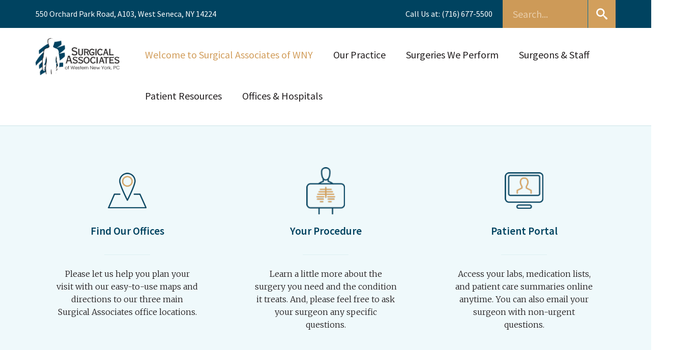

--- FILE ---
content_type: text/html; charset=UTF-8
request_url: https://surgicalassociateswny.com/
body_size: 18106
content:
<!doctype html>
<html class="no-js" lang="en-US">
<head>
  <meta charset="utf-8">
  <meta http-equiv="X-UA-Compatible" content="IE=edge">
  <title>Surgical Associates of WNY - General Surgery in Buffalo &amp; WNY</title>
  <meta name="viewport" content="width=device-width, initial-scale=1">

  <meta name='robots' content='index, follow, max-image-preview:large, max-snippet:-1, max-video-preview:-1' />
	<style>img:is([sizes="auto" i], [sizes^="auto," i]) { contain-intrinsic-size: 3000px 1500px }</style>
	
	<!-- This site is optimized with the Yoast SEO plugin v26.1 - https://yoast.com/wordpress/plugins/seo/ -->
	<meta name="description" content="Surgical Associates of WNY is one of the largest general surgery practices in Buffalo NY with convenient office locations in West Seneca, Kenmore &amp; Derby." />
	<link rel="canonical" href="https://surgicalassociateswny.com/" />
	<meta property="og:locale" content="en_US" />
	<meta property="og:type" content="website" />
	<meta property="og:title" content="Surgical Associates of WNY - General Surgery in Buffalo &amp; WNY" />
	<meta property="og:description" content="Surgical Associates of WNY is one of the largest general surgery practices in Buffalo NY with convenient office locations in West Seneca, Kenmore &amp; Derby." />
	<meta property="og:url" content="https://surgicalassociateswny.com/" />
	<meta property="og:site_name" content="Surgical Associates" />
	<meta property="article:modified_time" content="2025-09-20T09:18:31+00:00" />
	<script type="application/ld+json" class="yoast-schema-graph">{"@context":"https://schema.org","@graph":[{"@type":"WebPage","@id":"https://surgicalassociateswny.com/","url":"https://surgicalassociateswny.com/","name":"Surgical Associates of WNY - General Surgery in Buffalo & WNY","isPartOf":{"@id":"https://surgicalassociateswny.com/#website"},"datePublished":"2014-09-25T01:46:14+00:00","dateModified":"2025-09-20T09:18:31+00:00","description":"Surgical Associates of WNY is one of the largest general surgery practices in Buffalo NY with convenient office locations in West Seneca, Kenmore & Derby.","breadcrumb":{"@id":"https://surgicalassociateswny.com/#breadcrumb"},"inLanguage":"en-US","potentialAction":[{"@type":"ReadAction","target":["https://surgicalassociateswny.com/"]}]},{"@type":"BreadcrumbList","@id":"https://surgicalassociateswny.com/#breadcrumb","itemListElement":[{"@type":"ListItem","position":1,"name":"Home"}]},{"@type":"WebSite","@id":"https://surgicalassociateswny.com/#website","url":"https://surgicalassociateswny.com/","name":"Surgical Associates","description":"","potentialAction":[{"@type":"SearchAction","target":{"@type":"EntryPoint","urlTemplate":"https://surgicalassociateswny.com/?s={search_term_string}"},"query-input":{"@type":"PropertyValueSpecification","valueRequired":true,"valueName":"search_term_string"}}],"inLanguage":"en-US"}]}</script>
	<!-- / Yoast SEO plugin. -->


<link rel='dns-prefetch' href='//unpkg.com' />
<link rel='dns-prefetch' href='//api.mapbox.com' />
<link rel='dns-prefetch' href='//ajax.googleapis.com' />
<link rel='dns-prefetch' href='//maps.googleapis.com' />
<link rel="alternate" type="application/rss+xml" title="Surgical Associates &raquo; Welcome to Surgical Associates of WNY Comments Feed" href="https://surgicalassociateswny.com/home/feed/" />
<script type="text/javascript">
/* <![CDATA[ */
window._wpemojiSettings = {"baseUrl":"https:\/\/s.w.org\/images\/core\/emoji\/16.0.1\/72x72\/","ext":".png","svgUrl":"https:\/\/s.w.org\/images\/core\/emoji\/16.0.1\/svg\/","svgExt":".svg","source":{"concatemoji":"https:\/\/surgicalassociateswny.com\/wp-includes\/js\/wp-emoji-release.min.js?ver=6.8.3"}};
/*! This file is auto-generated */
!function(s,n){var o,i,e;function c(e){try{var t={supportTests:e,timestamp:(new Date).valueOf()};sessionStorage.setItem(o,JSON.stringify(t))}catch(e){}}function p(e,t,n){e.clearRect(0,0,e.canvas.width,e.canvas.height),e.fillText(t,0,0);var t=new Uint32Array(e.getImageData(0,0,e.canvas.width,e.canvas.height).data),a=(e.clearRect(0,0,e.canvas.width,e.canvas.height),e.fillText(n,0,0),new Uint32Array(e.getImageData(0,0,e.canvas.width,e.canvas.height).data));return t.every(function(e,t){return e===a[t]})}function u(e,t){e.clearRect(0,0,e.canvas.width,e.canvas.height),e.fillText(t,0,0);for(var n=e.getImageData(16,16,1,1),a=0;a<n.data.length;a++)if(0!==n.data[a])return!1;return!0}function f(e,t,n,a){switch(t){case"flag":return n(e,"\ud83c\udff3\ufe0f\u200d\u26a7\ufe0f","\ud83c\udff3\ufe0f\u200b\u26a7\ufe0f")?!1:!n(e,"\ud83c\udde8\ud83c\uddf6","\ud83c\udde8\u200b\ud83c\uddf6")&&!n(e,"\ud83c\udff4\udb40\udc67\udb40\udc62\udb40\udc65\udb40\udc6e\udb40\udc67\udb40\udc7f","\ud83c\udff4\u200b\udb40\udc67\u200b\udb40\udc62\u200b\udb40\udc65\u200b\udb40\udc6e\u200b\udb40\udc67\u200b\udb40\udc7f");case"emoji":return!a(e,"\ud83e\udedf")}return!1}function g(e,t,n,a){var r="undefined"!=typeof WorkerGlobalScope&&self instanceof WorkerGlobalScope?new OffscreenCanvas(300,150):s.createElement("canvas"),o=r.getContext("2d",{willReadFrequently:!0}),i=(o.textBaseline="top",o.font="600 32px Arial",{});return e.forEach(function(e){i[e]=t(o,e,n,a)}),i}function t(e){var t=s.createElement("script");t.src=e,t.defer=!0,s.head.appendChild(t)}"undefined"!=typeof Promise&&(o="wpEmojiSettingsSupports",i=["flag","emoji"],n.supports={everything:!0,everythingExceptFlag:!0},e=new Promise(function(e){s.addEventListener("DOMContentLoaded",e,{once:!0})}),new Promise(function(t){var n=function(){try{var e=JSON.parse(sessionStorage.getItem(o));if("object"==typeof e&&"number"==typeof e.timestamp&&(new Date).valueOf()<e.timestamp+604800&&"object"==typeof e.supportTests)return e.supportTests}catch(e){}return null}();if(!n){if("undefined"!=typeof Worker&&"undefined"!=typeof OffscreenCanvas&&"undefined"!=typeof URL&&URL.createObjectURL&&"undefined"!=typeof Blob)try{var e="postMessage("+g.toString()+"("+[JSON.stringify(i),f.toString(),p.toString(),u.toString()].join(",")+"));",a=new Blob([e],{type:"text/javascript"}),r=new Worker(URL.createObjectURL(a),{name:"wpTestEmojiSupports"});return void(r.onmessage=function(e){c(n=e.data),r.terminate(),t(n)})}catch(e){}c(n=g(i,f,p,u))}t(n)}).then(function(e){for(var t in e)n.supports[t]=e[t],n.supports.everything=n.supports.everything&&n.supports[t],"flag"!==t&&(n.supports.everythingExceptFlag=n.supports.everythingExceptFlag&&n.supports[t]);n.supports.everythingExceptFlag=n.supports.everythingExceptFlag&&!n.supports.flag,n.DOMReady=!1,n.readyCallback=function(){n.DOMReady=!0}}).then(function(){return e}).then(function(){var e;n.supports.everything||(n.readyCallback(),(e=n.source||{}).concatemoji?t(e.concatemoji):e.wpemoji&&e.twemoji&&(t(e.twemoji),t(e.wpemoji)))}))}((window,document),window._wpemojiSettings);
/* ]]> */
</script>
<style id='wp-emoji-styles-inline-css' type='text/css'>

	img.wp-smiley, img.emoji {
		display: inline !important;
		border: none !important;
		box-shadow: none !important;
		height: 1em !important;
		width: 1em !important;
		margin: 0 0.07em !important;
		vertical-align: -0.1em !important;
		background: none !important;
		padding: 0 !important;
	}
</style>
<link rel='stylesheet' id='wp-block-library-css' href='https://surgical-associates-of-wny-v1769720303.websitepro-cdn.com/wp-includes/css/dist/block-library/style.min.css?ver=6.8.3' type='text/css' media='all' />
<style id='classic-theme-styles-inline-css' type='text/css'>
/*! This file is auto-generated */
.wp-block-button__link{color:#fff;background-color:#32373c;border-radius:9999px;box-shadow:none;text-decoration:none;padding:calc(.667em + 2px) calc(1.333em + 2px);font-size:1.125em}.wp-block-file__button{background:#32373c;color:#fff;text-decoration:none}
</style>
<style id='safe-svg-svg-icon-style-inline-css' type='text/css'>
.safe-svg-cover{text-align:center}.safe-svg-cover .safe-svg-inside{display:inline-block;max-width:100%}.safe-svg-cover svg{fill:currentColor;height:100%;max-height:100%;max-width:100%;width:100%}

</style>
<style id='global-styles-inline-css' type='text/css'>
:root{--wp--preset--aspect-ratio--square: 1;--wp--preset--aspect-ratio--4-3: 4/3;--wp--preset--aspect-ratio--3-4: 3/4;--wp--preset--aspect-ratio--3-2: 3/2;--wp--preset--aspect-ratio--2-3: 2/3;--wp--preset--aspect-ratio--16-9: 16/9;--wp--preset--aspect-ratio--9-16: 9/16;--wp--preset--color--black: #000000;--wp--preset--color--cyan-bluish-gray: #abb8c3;--wp--preset--color--white: #ffffff;--wp--preset--color--pale-pink: #f78da7;--wp--preset--color--vivid-red: #cf2e2e;--wp--preset--color--luminous-vivid-orange: #ff6900;--wp--preset--color--luminous-vivid-amber: #fcb900;--wp--preset--color--light-green-cyan: #7bdcb5;--wp--preset--color--vivid-green-cyan: #00d084;--wp--preset--color--pale-cyan-blue: #8ed1fc;--wp--preset--color--vivid-cyan-blue: #0693e3;--wp--preset--color--vivid-purple: #9b51e0;--wp--preset--gradient--vivid-cyan-blue-to-vivid-purple: linear-gradient(135deg,rgba(6,147,227,1) 0%,rgb(155,81,224) 100%);--wp--preset--gradient--light-green-cyan-to-vivid-green-cyan: linear-gradient(135deg,rgb(122,220,180) 0%,rgb(0,208,130) 100%);--wp--preset--gradient--luminous-vivid-amber-to-luminous-vivid-orange: linear-gradient(135deg,rgba(252,185,0,1) 0%,rgba(255,105,0,1) 100%);--wp--preset--gradient--luminous-vivid-orange-to-vivid-red: linear-gradient(135deg,rgba(255,105,0,1) 0%,rgb(207,46,46) 100%);--wp--preset--gradient--very-light-gray-to-cyan-bluish-gray: linear-gradient(135deg,rgb(238,238,238) 0%,rgb(169,184,195) 100%);--wp--preset--gradient--cool-to-warm-spectrum: linear-gradient(135deg,rgb(74,234,220) 0%,rgb(151,120,209) 20%,rgb(207,42,186) 40%,rgb(238,44,130) 60%,rgb(251,105,98) 80%,rgb(254,248,76) 100%);--wp--preset--gradient--blush-light-purple: linear-gradient(135deg,rgb(255,206,236) 0%,rgb(152,150,240) 100%);--wp--preset--gradient--blush-bordeaux: linear-gradient(135deg,rgb(254,205,165) 0%,rgb(254,45,45) 50%,rgb(107,0,62) 100%);--wp--preset--gradient--luminous-dusk: linear-gradient(135deg,rgb(255,203,112) 0%,rgb(199,81,192) 50%,rgb(65,88,208) 100%);--wp--preset--gradient--pale-ocean: linear-gradient(135deg,rgb(255,245,203) 0%,rgb(182,227,212) 50%,rgb(51,167,181) 100%);--wp--preset--gradient--electric-grass: linear-gradient(135deg,rgb(202,248,128) 0%,rgb(113,206,126) 100%);--wp--preset--gradient--midnight: linear-gradient(135deg,rgb(2,3,129) 0%,rgb(40,116,252) 100%);--wp--preset--font-size--small: 13px;--wp--preset--font-size--medium: 20px;--wp--preset--font-size--large: 36px;--wp--preset--font-size--x-large: 42px;--wp--preset--spacing--20: 0.44rem;--wp--preset--spacing--30: 0.67rem;--wp--preset--spacing--40: 1rem;--wp--preset--spacing--50: 1.5rem;--wp--preset--spacing--60: 2.25rem;--wp--preset--spacing--70: 3.38rem;--wp--preset--spacing--80: 5.06rem;--wp--preset--shadow--natural: 6px 6px 9px rgba(0, 0, 0, 0.2);--wp--preset--shadow--deep: 12px 12px 50px rgba(0, 0, 0, 0.4);--wp--preset--shadow--sharp: 6px 6px 0px rgba(0, 0, 0, 0.2);--wp--preset--shadow--outlined: 6px 6px 0px -3px rgba(255, 255, 255, 1), 6px 6px rgba(0, 0, 0, 1);--wp--preset--shadow--crisp: 6px 6px 0px rgba(0, 0, 0, 1);}:where(.is-layout-flex){gap: 0.5em;}:where(.is-layout-grid){gap: 0.5em;}body .is-layout-flex{display: flex;}.is-layout-flex{flex-wrap: wrap;align-items: center;}.is-layout-flex > :is(*, div){margin: 0;}body .is-layout-grid{display: grid;}.is-layout-grid > :is(*, div){margin: 0;}:where(.wp-block-columns.is-layout-flex){gap: 2em;}:where(.wp-block-columns.is-layout-grid){gap: 2em;}:where(.wp-block-post-template.is-layout-flex){gap: 1.25em;}:where(.wp-block-post-template.is-layout-grid){gap: 1.25em;}.has-black-color{color: var(--wp--preset--color--black) !important;}.has-cyan-bluish-gray-color{color: var(--wp--preset--color--cyan-bluish-gray) !important;}.has-white-color{color: var(--wp--preset--color--white) !important;}.has-pale-pink-color{color: var(--wp--preset--color--pale-pink) !important;}.has-vivid-red-color{color: var(--wp--preset--color--vivid-red) !important;}.has-luminous-vivid-orange-color{color: var(--wp--preset--color--luminous-vivid-orange) !important;}.has-luminous-vivid-amber-color{color: var(--wp--preset--color--luminous-vivid-amber) !important;}.has-light-green-cyan-color{color: var(--wp--preset--color--light-green-cyan) !important;}.has-vivid-green-cyan-color{color: var(--wp--preset--color--vivid-green-cyan) !important;}.has-pale-cyan-blue-color{color: var(--wp--preset--color--pale-cyan-blue) !important;}.has-vivid-cyan-blue-color{color: var(--wp--preset--color--vivid-cyan-blue) !important;}.has-vivid-purple-color{color: var(--wp--preset--color--vivid-purple) !important;}.has-black-background-color{background-color: var(--wp--preset--color--black) !important;}.has-cyan-bluish-gray-background-color{background-color: var(--wp--preset--color--cyan-bluish-gray) !important;}.has-white-background-color{background-color: var(--wp--preset--color--white) !important;}.has-pale-pink-background-color{background-color: var(--wp--preset--color--pale-pink) !important;}.has-vivid-red-background-color{background-color: var(--wp--preset--color--vivid-red) !important;}.has-luminous-vivid-orange-background-color{background-color: var(--wp--preset--color--luminous-vivid-orange) !important;}.has-luminous-vivid-amber-background-color{background-color: var(--wp--preset--color--luminous-vivid-amber) !important;}.has-light-green-cyan-background-color{background-color: var(--wp--preset--color--light-green-cyan) !important;}.has-vivid-green-cyan-background-color{background-color: var(--wp--preset--color--vivid-green-cyan) !important;}.has-pale-cyan-blue-background-color{background-color: var(--wp--preset--color--pale-cyan-blue) !important;}.has-vivid-cyan-blue-background-color{background-color: var(--wp--preset--color--vivid-cyan-blue) !important;}.has-vivid-purple-background-color{background-color: var(--wp--preset--color--vivid-purple) !important;}.has-black-border-color{border-color: var(--wp--preset--color--black) !important;}.has-cyan-bluish-gray-border-color{border-color: var(--wp--preset--color--cyan-bluish-gray) !important;}.has-white-border-color{border-color: var(--wp--preset--color--white) !important;}.has-pale-pink-border-color{border-color: var(--wp--preset--color--pale-pink) !important;}.has-vivid-red-border-color{border-color: var(--wp--preset--color--vivid-red) !important;}.has-luminous-vivid-orange-border-color{border-color: var(--wp--preset--color--luminous-vivid-orange) !important;}.has-luminous-vivid-amber-border-color{border-color: var(--wp--preset--color--luminous-vivid-amber) !important;}.has-light-green-cyan-border-color{border-color: var(--wp--preset--color--light-green-cyan) !important;}.has-vivid-green-cyan-border-color{border-color: var(--wp--preset--color--vivid-green-cyan) !important;}.has-pale-cyan-blue-border-color{border-color: var(--wp--preset--color--pale-cyan-blue) !important;}.has-vivid-cyan-blue-border-color{border-color: var(--wp--preset--color--vivid-cyan-blue) !important;}.has-vivid-purple-border-color{border-color: var(--wp--preset--color--vivid-purple) !important;}.has-vivid-cyan-blue-to-vivid-purple-gradient-background{background: var(--wp--preset--gradient--vivid-cyan-blue-to-vivid-purple) !important;}.has-light-green-cyan-to-vivid-green-cyan-gradient-background{background: var(--wp--preset--gradient--light-green-cyan-to-vivid-green-cyan) !important;}.has-luminous-vivid-amber-to-luminous-vivid-orange-gradient-background{background: var(--wp--preset--gradient--luminous-vivid-amber-to-luminous-vivid-orange) !important;}.has-luminous-vivid-orange-to-vivid-red-gradient-background{background: var(--wp--preset--gradient--luminous-vivid-orange-to-vivid-red) !important;}.has-very-light-gray-to-cyan-bluish-gray-gradient-background{background: var(--wp--preset--gradient--very-light-gray-to-cyan-bluish-gray) !important;}.has-cool-to-warm-spectrum-gradient-background{background: var(--wp--preset--gradient--cool-to-warm-spectrum) !important;}.has-blush-light-purple-gradient-background{background: var(--wp--preset--gradient--blush-light-purple) !important;}.has-blush-bordeaux-gradient-background{background: var(--wp--preset--gradient--blush-bordeaux) !important;}.has-luminous-dusk-gradient-background{background: var(--wp--preset--gradient--luminous-dusk) !important;}.has-pale-ocean-gradient-background{background: var(--wp--preset--gradient--pale-ocean) !important;}.has-electric-grass-gradient-background{background: var(--wp--preset--gradient--electric-grass) !important;}.has-midnight-gradient-background{background: var(--wp--preset--gradient--midnight) !important;}.has-small-font-size{font-size: var(--wp--preset--font-size--small) !important;}.has-medium-font-size{font-size: var(--wp--preset--font-size--medium) !important;}.has-large-font-size{font-size: var(--wp--preset--font-size--large) !important;}.has-x-large-font-size{font-size: var(--wp--preset--font-size--x-large) !important;}
:where(.wp-block-post-template.is-layout-flex){gap: 1.25em;}:where(.wp-block-post-template.is-layout-grid){gap: 1.25em;}
:where(.wp-block-columns.is-layout-flex){gap: 2em;}:where(.wp-block-columns.is-layout-grid){gap: 2em;}
:root :where(.wp-block-pullquote){font-size: 1.5em;line-height: 1.6;}
</style>
<link rel='stylesheet' id='page-list-style-css' href='https://surgical-associates-of-wny-v1769720303.websitepro-cdn.com/wp-content/plugins/sitemap/css/page-list.css?ver=4.3' type='text/css' media='all' />
<link rel='stylesheet' id='siteorigin-panels-front-css' href='https://surgical-associates-of-wny-v1769720303.websitepro-cdn.com/wp-content/plugins/siteorigin-panels/css/front-flex.min.css?ver=2.9.7' type='text/css' media='all' />
<link rel='stylesheet' id='new-royalslider-core-css-css' href='https://surgical-associates-of-wny-v1769720303.websitepro-cdn.com/wp-content/plugins/new-royalslider/lib/royalslider/royalslider.css?ver=3.3.9' type='text/css' media='all' />
<link rel='stylesheet' id='rsUni-css-css' href='https://surgical-associates-of-wny-v1769720303.websitepro-cdn.com/wp-content/plugins/new-royalslider/lib/royalslider/skins/universal/rs-universal.css?ver=3.3.9' type='text/css' media='all' />
<link rel='stylesheet' id='ubermenu-css' href='https://surgical-associates-of-wny-v1769720303.websitepro-cdn.com/wp-content/plugins/ubermenu/pro/assets/css/ubermenu.min.css?ver=3.5' type='text/css' media='all' />
<link rel='stylesheet' id='ubermenu-font-awesome-all-css' href='https://surgical-associates-of-wny-v1769720303.websitepro-cdn.com/wp-content/plugins/ubermenu/assets/fontawesome/css/all.min.css?ver=6.8.3' type='text/css' media='all' />
<link rel='stylesheet' id='roots_css-css' href='https://surgical-associates-of-wny-v1769720303.websitepro-cdn.com/wp-content/themes/surgicalassociates/assets/css/main.min.css?e09f3cf0084c2c4e92ce7b4bf4dac1f5' type='text/css' media='all' />
<script type="text/javascript" id="wpgmza_data-js-extra">
/* <![CDATA[ */
var wpgmza_google_api_status = {"message":"Enqueued","code":"ENQUEUED"};
/* ]]> */
</script>
<script type="text/javascript" src="https://surgical-associates-of-wny-v1769720303.websitepro-cdn.com/wp-content/plugins/wp-google-maps/wpgmza_data.js?ver=6.8.3" id="wpgmza_data-js"></script>
<script type="text/javascript" src="//ajax.googleapis.com/ajax/libs/jquery/1.11.1/jquery.min.js" id="jquery-js"></script>
<script>window.jQuery || document.write('<script src="https://surgical-associates-of-wny-v1769720303.websitepro-cdn.com/wp-content/themes/surgicalassociates/assets/vendor/jquery/dist/jquery.min.js?1.11.1"><\/script>')</script>
<script type="text/javascript" src="https://surgical-associates-of-wny-v1769720303.websitepro-cdn.com/wp-content/themes/surgicalassociates/assets/js/vendor/modernizr.min.js" id="modernizr-js"></script>
<link rel="https://api.w.org/" href="https://surgicalassociateswny.com/wp-json/" /><link rel="alternate" title="JSON" type="application/json" href="https://surgicalassociateswny.com/wp-json/wp/v2/pages/4" /><link rel="EditURI" type="application/rsd+xml" title="RSD" href="https://surgicalassociateswny.com/xmlrpc.php?rsd" />
<meta name="generator" content="WordPress 6.8.3" />
<link rel='shortlink' href='https://surgicalassociateswny.com/' />
<link rel="alternate" title="oEmbed (JSON)" type="application/json+oembed" href="https://surgicalassociateswny.com/wp-json/oembed/1.0/embed?url=https%3A%2F%2Fsurgicalassociateswny.com%2F" />
<link rel="alternate" title="oEmbed (XML)" type="text/xml+oembed" href="https://surgicalassociateswny.com/wp-json/oembed/1.0/embed?url=https%3A%2F%2Fsurgicalassociateswny.com%2F&#038;format=xml" />
            <script async src="https://www.googletagmanager.com/gtag/js?id=TAG_ID"></script>
            <script>
                window.dataLayer = window.dataLayer || [];
                function gtag() {
                    dataLayer.push(arguments);
                }
                var tracking_ids = ["G-3KT4C16M4V"];
                var site_id = '4b575202e2a7c0161f478e2f98c3353bcbc9eb7fe244a8a13e0fbbb7e0a53f17';
                gtag('js', new Date());
                for (var i = 0; i < tracking_ids.length; i++) {
                    gtag('event', 'page_view', {'send_to': tracking_ids[i],'dimension1': site_id});
                    gtag('event', 'first_visit', {'send_to': tracking_ids[i],'dimension1': site_id});
                    gtag('event', 'engaged_sessions', {'send_to': tracking_ids[i],'dimension1': site_id});
                    gtag('set', {'siteSpeedSampleRate': 50});
                }
            </script><link rel="stylesheet" href="https://unpkg.com/leaflet@1.9.4/dist/leaflet.css" integrity="sha256-p4NxAoJBhIIN+hmNHrzRCf9tD/miZyoHS5obTRR9BMY=" crossorigin="" />
<script src="https://unpkg.com/leaflet@1.9.4/dist/leaflet.js" integrity="sha256-20nQCchB9co0qIjJZRGuk2/Z9VM+kNiyxNV1lvTlZBo=" crossorigin="" type="module"></script><!-- Stream WordPress user activity plugin v4.1.1 -->
<style id="ubermenu-custom-generated-css">
/** Font Awesome 4 Compatibility **/
.fa{font-style:normal;font-variant:normal;font-weight:normal;font-family:FontAwesome;}

/** UberMenu Custom Menu Styles (Customizer) **/
/* main */
 .ubermenu-main.ubermenu-transition-fade .ubermenu-item .ubermenu-submenu-drop { margin-top:0; }
 .ubermenu-main .ubermenu-item-level-0.ubermenu-current-menu-item > .ubermenu-target, .ubermenu-main .ubermenu-item-level-0.ubermenu-current-menu-parent > .ubermenu-target, .ubermenu-main .ubermenu-item-level-0.ubermenu-current-menu-ancestor > .ubermenu-target { color:#d29e5c; }


/* Status: Loaded from Transient */

</style>

  <script type="application/ld+json">
{
  "@context": "https://schema.org",
  "@type": "LocalBusiness",
  "name": "Surgical Associates of Western New York",
  "image": "https://surgicalassociateswny.com/wp-content/themes/surgicalassociates/assets/img/logo.png",
  "@id": "",
  "url": "https://surgicalassociateswny.com",
  "telephone": "716-677-5500",
  "address": {
    "@type": "PostalAddress",
    "streetAddress": "550 Orchard Park Road",
    "addressLocality": "West Seneca",
    "addressRegion": "NY",
    "postalCode": "14224",
    "addressCountry": "US"
  },
  "geo": {
    "@type": "GeoCoordinates",
    "latitude": 42.8334824,
    "longitude": -78.7784348
  }
}
</script>



  <!-- Global site tag (gtag.js) - Google Ads: 661441016 -->



  <script async src="https://www.googletagmanager.com/gtag/js?id=AW-661441016"></script>
  <script>
    window.dataLayer = window.dataLayer || [];
    function gtag(){dataLayer.push(arguments);}
    gtag('js', new Date());
    gtag('config', 'AW-661441016');
  </script>

  <style type="text/css">.broken_link, a.broken_link {
	text-decoration: line-through;
}</style>                <style type="text/css" media="all"
                       id="siteorigin-panels-layouts-head">/* Layout 4 */ #pgc-4-0-0 , #pgc-4-2-0 { width:100%;width:calc(100% - ( 0 * 30px ) ) } #pl-4 #panel-4-0-0-0 , #pl-4 #panel-4-1-1-0 , #pl-4 #panel-4-2-0-0 {  } #pg-4-0 , #pg-4-1 , #pl-4 .so-panel { margin-bottom:30px } #pgc-4-1-0 , #pgc-4-1-1 { width:50%;width:calc(50% - ( 0.5 * 30px ) ) } #pl-4 #panel-4-1-0-0 { margin:0px 0px 0px 0px } #pl-4 .so-panel:last-child { margin-bottom:0px } #pg-4-1.panel-no-style, #pg-4-1.panel-has-style > .panel-row-style , #pg-4-2.panel-no-style, #pg-4-2.panel-has-style > .panel-row-style { -webkit-align-items:flex-start;align-items:flex-start } @media (max-width:780px){ #pg-4-0.panel-no-style, #pg-4-0.panel-has-style > .panel-row-style , #pg-4-1.panel-no-style, #pg-4-1.panel-has-style > .panel-row-style , #pg-4-2.panel-no-style, #pg-4-2.panel-has-style > .panel-row-style { -webkit-flex-direction:column;-ms-flex-direction:column;flex-direction:column } #pg-4-0 .panel-grid-cell , #pg-4-1 .panel-grid-cell , #pg-4-2 .panel-grid-cell { margin-right:0 } #pg-4-0 .panel-grid-cell , #pg-4-1 .panel-grid-cell , #pg-4-2 .panel-grid-cell { width:100% } #pgc-4-1-0 { margin-bottom:30px } #pl-4 .panel-grid-cell { padding:0 } #pl-4 .panel-grid .panel-grid-cell-empty { display:none } #pl-4 .panel-grid .panel-grid-cell-mobile-last { margin-bottom:0px }  } </style>		<style type="text/css" id="wp-custom-css">
			body {
	background-color: #fff;
}

.page_item .screen-reader-text {
	display: none;
}

.surgeons-title {
  font-size: 18px;
  font-family: 'Source Sans Pro', sans-serif;
  font-weight: 600;
  margin: 0 60px 10px;
}

@media (max-width: 1199px){
	.sidebar-primary .main{
		margin-top: 40px;
	}
}

@media screen and (max-width: 991px) and (min-width: 768px){
	.sidebar-primary .main{
		width: 60%;
		margin-top: 25px;
	}
	.sidebar{
		width: 40%;
	}
}

@media (max-width: 768px){
	.sidebar{
	margin-bottom: 0px;
}
	.main-sergeons-content{
		padding: 40px 0;
	}	
	
	.wp-image-9589{
		width: 100%;
	}
}


@media (min-width: 600px) {
  .secondary-img-wrap img {
    border: 1px solid transparent;
		opacity: 1;
  }
  .secondary-img-wrap .active img {
    border-color: #d29e5c;
  }
}

.map {
	    align-content: center;
    background-image: url(https://surgicalassociateswny.com/wp-content/uploads/2025/10/surgicalassociatesmap.png);
    background-repeat: no-repeat;
    background-size: contain;
}
		</style>
		<noscript><style>.perfmatters-lazy[data-src]{display:none !important;}</style></noscript>  <link rel="stylesheet" href="/wp-content/themes/surgicalassociates/assets/css/custom.css">

  <link rel="alternate" type="application/rss+xml" title="Surgical Associates Feed" href="https://surgicalassociateswny.com/feed/">
  <link href='https://fonts.googleapis.com/css?family=Source+Sans+Pro:400,600,700' rel='stylesheet' type='text/css'>
  <link href='https://fonts.googleapis.com/css?family=Merriweather:300,300italic' rel='stylesheet' type='text/css'>
  <link rel="stylesheet" type="text/css" href="//cdn.jsdelivr.net/jquery.slick/1.3.8/slick.css"/>
  <script type="text/javascript" src="//cdn.jsdelivr.net/jquery.slick/1.3.8/slick.min.js"></script>


  <link rel="icon" type="image/png" href="/favicon-96x96.png" sizes="96x96" />
<link rel="icon" type="image/svg+xml" href="/favicon.svg" />
<link rel="shortcut icon" href="/favicon.ico" />
<link rel="apple-touch-icon" sizes="180x180" href="/apple-touch-icon.png" />
<meta name="apple-mobile-web-app-title" content="MyWebSite" />
<link rel="manifest" href="/site.webmanifest" />

<style>
  @media (max-width: 767px) {
  .rsUni.rsHor .rsArrowLeft { top: 10%; }
  .rsUni.rsHor .rsArrowRight { top: 10%; }
  .rsUni .rsArrow { height: 60%; }
  }
</style>


</head>
<body class="home wp-singular page-template page-template-template-home page-template-template-home-php page page-id-4 wp-theme-surgicalassociates siteorigin-panels siteorigin-panels-before-js siteorigin-panels-home">

  <!--[if lt IE 8]>
    <div class="alert alert-warning">
      You are using an <strong>outdated</strong> browser. Please <a href="http://browsehappy.com/">upgrade your browser</a> to improve your experience.    </div>
  <![endif]-->

  <div class="top-band visible-lg">
  <div class="container">
    <div class="row">
      <div class="col-lg-6">
        <div class="address"><section class="widget text-3 widget_text">			<div class="textwidget"><p><a href="http://maps.apple.com/?daddr=550+Orchard+Park+Road,+West+Seneca+NY" target="_blank" rel="noopener">550 Orchard Park Road, A103, West Seneca, NY 14224</a></p>
</div>
		</section></div>

      </div>
      <div class="col-lg-6">
        <div class="secondary-menu">
          <!--<div class="secondary-links">
            <ul>
              <li>
                <a href="/patient-resources/patient-portal/">Patient Portal</a>
              </li>
            </ul>
          </div>-->
            <div id="sb-search" class="sb-search">
              <form>
                <input class="sb-search-input" placeholder="Search..." type="text" value="" name="search" id="search">
                <input class="sb-search-submit" type="submit" value="">
                <span class="sb-icon-search"></span>
              </form>
            </div>
          <div class="phone"><section class="widget text-6 widget_text">			<div class="textwidget"><p><a href="tel:+17166775500">Call Us at: (716) 677-5500</a></p>
</div>
		</section></div>
  
        </div>
      </div>
    </div>
  </div>
</div>

<div class="wrapper">

<header class="banner" role="banner">
  <div class="container">
    <div class="row">
        <div class="header-wrap">
          <div class="col-xs-8 col-sm-6 col-md-4 col-lg-2">
            <div class="logo"><a href="/"><img src="data:image/svg+xml,%3Csvg%20xmlns=&#039;http://www.w3.org/2000/svg&#039;%20width=&#039;0&#039;%20height=&#039;0&#039;%20viewBox=&#039;0%200%200%200&#039;%3E%3C/svg%3E" class="perfmatters-lazy" data-src="/wp-content/themes/surgicalassociates/assets/img/logo.png" /><noscript><img src="/wp-content/themes/surgicalassociates/assets/img/logo.png"></noscript></a></div>
          </div>

          <div class="col-xs-4 col-sm-6 col-md-8 hidden-lg">
            <div class="navbar-header">
               <div class="buttons">
                    <button class="nav-toggler toggle-slide-right"><img src="data:image/svg+xml,%3Csvg%20xmlns=&#039;http://www.w3.org/2000/svg&#039;%20width=&#039;0&#039;%20height=&#039;0&#039;%20viewBox=&#039;0%200%200%200&#039;%3E%3C/svg%3E" class="perfmatters-lazy" data-src="/wp-content/themes/surgicalassociates/assets/img/mobile-burger.png" /><noscript><img src="/wp-content/themes/surgicalassociates/assets/img/mobile-burger.png"></noscript></button>
                </div><!-- /buttons -->
            </div>
          </div>

          <div class="main-menu col-lg-10 visible-lg">
            
<!-- UberMenu [Configuration:main] [Theme Loc:primary_navigation] [Integration:auto] -->
<a class="ubermenu-responsive-toggle ubermenu-responsive-toggle-main ubermenu-skin-none ubermenu-loc-primary_navigation ubermenu-responsive-toggle-content-align-left ubermenu-responsive-toggle-align-full " data-ubermenu-target="ubermenu-main-2-primary_navigation"><i class="fas fa-bars"></i>Menu</a><nav id="ubermenu-main-2-primary_navigation" class="ubermenu ubermenu-nojs ubermenu-main ubermenu-menu-2 ubermenu-loc-primary_navigation ubermenu-responsive ubermenu-responsive-default ubermenu-responsive-collapse ubermenu-horizontal ubermenu-transition-fade ubermenu-trigger-hover ubermenu-skin-none  ubermenu-bar-align-full ubermenu-items-align-left ubermenu-bound ubermenu-disable-submenu-scroll ubermenu-sub-indicators ubermenu-retractors-responsive ubermenu-submenu-indicator-closes"><ul id="ubermenu-nav-main-2-primary_navigation" class="ubermenu-nav"><li class="ubermenu-item ubermenu-item-type-post_type ubermenu-item-object-page ubermenu-item-home ubermenu-current-menu-item ubermenu-page_item ubermenu-page-item-4 ubermenu-current_page_item ubermenu-item-9828 ubermenu-item-level-0 ubermenu-column ubermenu-column-auto" ><a class="ubermenu-target ubermenu-item-layout-default ubermenu-item-layout-text_only" href="https://surgicalassociateswny.com/" tabindex="0"><span class="ubermenu-target-title ubermenu-target-text">Welcome to Surgical Associates of WNY</span></a></li><li class="ubermenu-item ubermenu-item-type-post_type ubermenu-item-object-page ubermenu-item-has-children ubermenu-item-112 ubermenu-item-level-0 ubermenu-column ubermenu-column-auto ubermenu-has-submenu-drop ubermenu-has-submenu-flyout" ><a class="ubermenu-target ubermenu-item-layout-default ubermenu-item-layout-text_only ubermenu-noindicator" href="https://surgicalassociateswny.com/our-practice/" tabindex="0"><span class="ubermenu-target-title ubermenu-target-text">Our Practice</span></a><ul  class="ubermenu-submenu ubermenu-submenu-id-112 ubermenu-submenu-type-flyout ubermenu-submenu-drop ubermenu-submenu-align-left_edge_item"  ><li class="ubermenu-item ubermenu-item-type-post_type ubermenu-item-object-page ubermenu-item-113 ubermenu-item-auto ubermenu-item-normal ubermenu-item-level-1" ><a class="ubermenu-target ubermenu-item-layout-default ubermenu-item-layout-text_only" href="https://surgicalassociateswny.com/our-practice/general-advanced-laparoscopic-surgery/"><span class="ubermenu-target-title ubermenu-target-text">General &#038; Advanced Laparoscopic Surgery</span></a></li><li class="ubermenu-item ubermenu-item-type-post_type ubermenu-item-object-page ubermenu-item-115 ubermenu-item-auto ubermenu-item-normal ubermenu-item-level-1" ><a class="ubermenu-target ubermenu-item-layout-default ubermenu-item-layout-text_only" href="https://surgicalassociateswny.com/our-practice/minimally-invasive-surgery/"><span class="ubermenu-target-title ubermenu-target-text">Minimally Invasive Surgery</span></a></li><li class="ubermenu-item ubermenu-item-type-post_type ubermenu-item-object-page ubermenu-item-116 ubermenu-item-auto ubermenu-item-normal ubermenu-item-level-1" ><a class="ubermenu-target ubermenu-item-layout-default ubermenu-item-layout-text_only" href="https://surgicalassociateswny.com/our-practice/robotic-assisted-surgery/"><span class="ubermenu-target-title ubermenu-target-text">Robotic-Assisted Surgery</span></a></li><li class="ubermenu-item ubermenu-item-type-post_type ubermenu-item-object-page ubermenu-item-114 ubermenu-item-auto ubermenu-item-normal ubermenu-item-level-1" ><a class="ubermenu-target ubermenu-item-layout-default ubermenu-item-layout-text_only" href="https://surgicalassociateswny.com/our-practice/hemorrhoid-treatment-in-office/"><span class="ubermenu-target-title ubermenu-target-text">Hemorrhoid Treatment (in office)</span></a></li><li class="ubermenu-retractor ubermenu-retractor-mobile"><i class="fas fa-times"></i> Close</li></ul></li><li class="ubermenu-item ubermenu-item-type-post_type ubermenu-item-object-page ubermenu-item-has-children ubermenu-item-129 ubermenu-item-level-0 ubermenu-column ubermenu-column-auto ubermenu-has-submenu-drop ubermenu-has-submenu-mega" ><a class="ubermenu-target ubermenu-item-layout-default ubermenu-item-layout-text_only ubermenu-noindicator" href="https://surgicalassociateswny.com/surgeries-we-perform/" tabindex="0"><span class="ubermenu-target-title ubermenu-target-text">Surgeries We Perform</span></a><ul  class="ubermenu-submenu ubermenu-submenu-id-129 ubermenu-submenu-type-mega ubermenu-submenu-drop ubermenu-submenu-align-full_width ubermenu-autoclear"  ><li class="ubermenu-item ubermenu-item-type-post_type ubermenu-item-object-page ubermenu-item-9623 ubermenu-item-auto ubermenu-item-header ubermenu-item-level-1 ubermenu-column ubermenu-column-1-4" ><a class="ubermenu-target ubermenu-item-layout-default ubermenu-item-layout-text_only" href="https://surgicalassociateswny.com/our-practice/minimally-invasive-surgery/"><span class="ubermenu-target-title ubermenu-target-text">Minimally Invasive Surgery</span></a></li><li class="ubermenu-item ubermenu-item-type-post_type ubermenu-item-object-page ubermenu-item-9624 ubermenu-item-auto ubermenu-item-header ubermenu-item-level-1 ubermenu-column ubermenu-column-1-4" ><a class="ubermenu-target ubermenu-item-layout-default ubermenu-item-layout-text_only" href="https://surgicalassociateswny.com/our-practice/robotic-assisted-surgery/"><span class="ubermenu-target-title ubermenu-target-text">Robotic-Assisted Surgery</span></a></li><li class="ubermenu-item ubermenu-item-type-post_type ubermenu-item-object-page ubermenu-item-130 ubermenu-item-auto ubermenu-item-header ubermenu-item-level-1 ubermenu-column ubermenu-column-1-4" ><a class="ubermenu-target ubermenu-item-layout-default ubermenu-item-layout-text_only" href="https://surgicalassociateswny.com/surgeries-we-perform/adrenalectomy-adrenal-gland-removal/"><span class="ubermenu-target-title ubermenu-target-text">Adrenalectomy</span></a></li><li class="ubermenu-item ubermenu-item-type-post_type ubermenu-item-object-page ubermenu-item-131 ubermenu-item-auto ubermenu-item-header ubermenu-item-level-1 ubermenu-column ubermenu-column-1-4" ><a class="ubermenu-target ubermenu-item-layout-default ubermenu-item-layout-text_only" href="https://surgicalassociateswny.com/surgeries-we-perform/amputations/"><span class="ubermenu-target-title ubermenu-target-text">Amputations</span></a></li><li class="ubermenu-item ubermenu-item-type-post_type ubermenu-item-object-page ubermenu-item-133 ubermenu-item-auto ubermenu-item-header ubermenu-item-level-1 ubermenu-column ubermenu-column-1-4" ><a class="ubermenu-target ubermenu-item-layout-default ubermenu-item-layout-text_only" href="https://surgicalassociateswny.com/surgeries-we-perform/appendectomy-appendix-removal/"><span class="ubermenu-target-title ubermenu-target-text">Appendectomy</span></a></li><li class="ubermenu-item ubermenu-item-type-post_type ubermenu-item-object-page ubermenu-item-134 ubermenu-item-auto ubermenu-item-header ubermenu-item-level-1 ubermenu-column ubermenu-column-1-4" ><a class="ubermenu-target ubermenu-item-layout-default ubermenu-item-layout-text_only" href="https://surgicalassociateswny.com/surgeries-we-perform/biliary-surgery-bile-duct-exploration/"><span class="ubermenu-target-title ubermenu-target-text">Biliary Surgery</span></a></li><li class="ubermenu-item ubermenu-item-type-post_type ubermenu-item-object-page ubermenu-item-137 ubermenu-item-auto ubermenu-item-header ubermenu-item-level-1 ubermenu-column ubermenu-column-1-4" ><a class="ubermenu-target ubermenu-item-layout-default ubermenu-item-layout-text_only" href="https://surgicalassociateswny.com/surgeries-we-perform/cholecystectomy-gallbladder-removal/"><span class="ubermenu-target-title ubermenu-target-text">Cholecystectomy</span></a></li><li class="ubermenu-item ubermenu-item-type-post_type ubermenu-item-object-page ubermenu-item-138 ubermenu-item-auto ubermenu-item-header ubermenu-item-level-1 ubermenu-column ubermenu-column-1-4" ><a class="ubermenu-target ubermenu-item-layout-default ubermenu-item-layout-text_only" href="https://surgicalassociateswny.com/surgeries-we-perform/colon-surgery-large-intestine-removal-for-cancer-or-diverticulitis/"><span class="ubermenu-target-title ubermenu-target-text">Colon Surgery</span></a></li><li class="ubermenu-item ubermenu-item-type-post_type ubermenu-item-object-page ubermenu-item-139 ubermenu-item-auto ubermenu-item-header ubermenu-item-level-1 ubermenu-column ubermenu-column-1-4" ><a class="ubermenu-target ubermenu-item-layout-default ubermenu-item-layout-text_only" href="https://surgicalassociateswny.com/surgeries-we-perform/diagnostic-laparoscopy-chronic-pain-or-scar-tissue/"><span class="ubermenu-target-title ubermenu-target-text">Diagnostic Laparoscopy</span></a></li><li class="ubermenu-item ubermenu-item-type-post_type ubermenu-item-object-page ubermenu-item-140 ubermenu-item-auto ubermenu-item-header ubermenu-item-level-1 ubermenu-column ubermenu-column-1-4" ><a class="ubermenu-target ubermenu-item-layout-default ubermenu-item-layout-text_only" href="https://surgicalassociateswny.com/surgeries-we-perform/emergency-surgery-trauma-perforation-small-bowel-obstruction/"><span class="ubermenu-target-title ubermenu-target-text">Emergency Surgery</span></a></li><li class="ubermenu-item ubermenu-item-type-post_type ubermenu-item-object-page ubermenu-item-141 ubermenu-item-auto ubermenu-item-header ubermenu-item-level-1 ubermenu-column ubermenu-column-1-4" ><a class="ubermenu-target ubermenu-item-layout-default ubermenu-item-layout-text_only" href="https://surgicalassociateswny.com/surgeries-we-perform/gastric-surgery-stomach-resection/"><span class="ubermenu-target-title ubermenu-target-text">Gastric Resection</span></a></li><li class="ubermenu-item ubermenu-item-type-post_type ubermenu-item-object-page ubermenu-item-9313 ubermenu-item-auto ubermenu-item-header ubermenu-item-level-1 ubermenu-column ubermenu-column-1-4" ><a class="ubermenu-target ubermenu-item-layout-default ubermenu-item-layout-text_only" href="https://surgicalassociateswny.com/surgeries-we-perform/gerd-treatment-surgery/"><span class="ubermenu-target-title ubermenu-target-text">GERD Surgery</span></a></li><li class="ubermenu-item ubermenu-item-type-post_type ubermenu-item-object-page ubermenu-item-9688 ubermenu-item-auto ubermenu-item-header ubermenu-item-level-1 ubermenu-column ubermenu-column-1-4" ><a class="ubermenu-target ubermenu-item-layout-default ubermenu-item-layout-text_only" href="https://surgicalassociateswny.com/surgeries-we-perform/hemorrhoid-treatment-in-office/"><span class="ubermenu-target-title ubermenu-target-text">Hemorrhoid Treatment</span></a></li><li class="ubermenu-item ubermenu-item-type-post_type ubermenu-item-object-page ubermenu-item-142 ubermenu-item-auto ubermenu-item-header ubermenu-item-level-1 ubermenu-column ubermenu-column-1-4" ><a class="ubermenu-target ubermenu-item-layout-default ubermenu-item-layout-text_only" href="https://surgicalassociateswny.com/surgeries-we-perform/hepatic-surgery/"><span class="ubermenu-target-title ubermenu-target-text">Hepatic Surgery</span></a></li><li class="ubermenu-item ubermenu-item-type-post_type ubermenu-item-object-page ubermenu-item-144 ubermenu-item-auto ubermenu-item-header ubermenu-item-level-1 ubermenu-column ubermenu-column-1-4" ><a class="ubermenu-target ubermenu-item-layout-default ubermenu-item-layout-text_only" href="https://surgicalassociateswny.com/surgeries-we-perform/hernia-surgery/"><span class="ubermenu-target-title ubermenu-target-text">Hernia Surgery</span></a></li><li class="ubermenu-item ubermenu-item-type-post_type ubermenu-item-object-page ubermenu-item-148 ubermenu-item-auto ubermenu-item-header ubermenu-item-level-1 ubermenu-column ubermenu-column-1-4" ><a class="ubermenu-target ubermenu-item-layout-default ubermenu-item-layout-text_only" href="https://surgicalassociateswny.com/surgeries-we-perform/oncology-surgery-cancer/"><span class="ubermenu-target-title ubermenu-target-text">Oncology Surgery</span></a></li><li class="ubermenu-item ubermenu-item-type-post_type ubermenu-item-object-page ubermenu-item-150 ubermenu-item-auto ubermenu-item-header ubermenu-item-level-1 ubermenu-column ubermenu-column-1-4" ><a class="ubermenu-target ubermenu-item-layout-default ubermenu-item-layout-text_only" href="https://surgicalassociateswny.com/surgeries-we-perform/pilonidal-cystectomy/"><span class="ubermenu-target-title ubermenu-target-text">Pilonidal Cystectomy</span></a></li><li class="ubermenu-item ubermenu-item-type-post_type ubermenu-item-object-page ubermenu-item-151 ubermenu-item-auto ubermenu-item-header ubermenu-item-level-1 ubermenu-column ubermenu-column-1-4" ><a class="ubermenu-target ubermenu-item-layout-default ubermenu-item-layout-text_only" href="https://surgicalassociateswny.com/surgeries-we-perform/skin-lesions-biopsy/"><span class="ubermenu-target-title ubermenu-target-text">Skin Lesions &#038; Biopsies</span></a></li><li class="ubermenu-item ubermenu-item-type-post_type ubermenu-item-object-page ubermenu-item-152 ubermenu-item-auto ubermenu-item-header ubermenu-item-level-1 ubermenu-column ubermenu-column-1-4" ><a class="ubermenu-target ubermenu-item-layout-default ubermenu-item-layout-text_only" href="https://surgicalassociateswny.com/surgeries-we-perform/small-bowel-resection/"><span class="ubermenu-target-title ubermenu-target-text">Small Bowel Resection</span></a></li><li class="ubermenu-item ubermenu-item-type-post_type ubermenu-item-object-page ubermenu-item-154 ubermenu-item-auto ubermenu-item-header ubermenu-item-level-1 ubermenu-column ubermenu-column-1-4" ><a class="ubermenu-target ubermenu-item-layout-default ubermenu-item-layout-text_only" href="https://surgicalassociateswny.com/surgeries-we-perform/splenectomy-spleen-removal/"><span class="ubermenu-target-title ubermenu-target-text">Splenectomy</span></a></li><li class="ubermenu-retractor ubermenu-retractor-mobile"><i class="fas fa-times"></i> Close</li></ul></li><li class="ubermenu-item ubermenu-item-type-post_type ubermenu-item-object-page ubermenu-item-has-children ubermenu-item-123 ubermenu-item-level-0 ubermenu-column ubermenu-column-auto ubermenu-has-submenu-drop ubermenu-has-submenu-flyout" ><a class="ubermenu-target ubermenu-item-layout-default ubermenu-item-layout-text_only ubermenu-noindicator" href="https://surgicalassociateswny.com/surgeons-and-staff/" tabindex="0"><span class="ubermenu-target-title ubermenu-target-text">Surgeons &#038; Staff</span></a><ul  class="ubermenu-submenu ubermenu-submenu-id-123 ubermenu-submenu-type-flyout ubermenu-submenu-drop ubermenu-submenu-align-left_edge_item"  ><li class="ubermenu-item ubermenu-item-type-post_type ubermenu-item-object-page ubermenu-item-9168 ubermenu-item-auto ubermenu-item-normal ubermenu-item-level-1" ><a class="ubermenu-target ubermenu-item-layout-default ubermenu-item-layout-text_only" href="https://surgicalassociateswny.com/surgeons-and-staff/richard-d-bloomberg-md-facs-frcsc/"><span class="ubermenu-target-title ubermenu-target-text">Richard D. Bloomberg, MD, FACS, FRCSC</span></a></li><li class="ubermenu-item ubermenu-item-type-post_type ubermenu-item-object-page ubermenu-item-9220 ubermenu-item-auto ubermenu-item-normal ubermenu-item-level-1" ><a class="ubermenu-target ubermenu-item-layout-default ubermenu-item-layout-text_only" href="https://surgicalassociateswny.com/surgeons-and-staff/kenneth-h-eckhert-iii-md-facs/"><span class="ubermenu-target-title ubermenu-target-text">Kenneth H. Eckhert III, MD, FACS</span></a></li><li class="ubermenu-item ubermenu-item-type-post_type ubermenu-item-object-page ubermenu-item-9169 ubermenu-item-auto ubermenu-item-normal ubermenu-item-level-1" ><a class="ubermenu-target ubermenu-item-layout-default ubermenu-item-layout-text_only" href="https://surgicalassociateswny.com/surgeons-and-staff/rurik-c-johnson-md-facs/"><span class="ubermenu-target-title ubermenu-target-text">Rurik C. Johnson, MD, FACS</span></a></li><li class="ubermenu-item ubermenu-item-type-post_type ubermenu-item-object-page ubermenu-item-9167 ubermenu-item-auto ubermenu-item-normal ubermenu-item-level-1" ><a class="ubermenu-target ubermenu-item-layout-default ubermenu-item-layout-text_only" href="https://surgicalassociateswny.com/surgeons-and-staff/robert-s-armstrong-md/"><span class="ubermenu-target-title ubermenu-target-text">Robert S. Armstrong, MD, FACS</span></a></li><li class="ubermenu-item ubermenu-item-type-post_type ubermenu-item-object-page ubermenu-item-9793 ubermenu-item-auto ubermenu-item-normal ubermenu-item-level-1" ><a class="ubermenu-target ubermenu-item-layout-default ubermenu-item-layout-text_only" href="https://surgicalassociateswny.com/surgeons-and-staff/matthew-d-behringer-do-facs-2/"><span class="ubermenu-target-title ubermenu-target-text">Matthew D. Behringer, DO, FACS</span></a></li><li class="ubermenu-item ubermenu-item-type-post_type ubermenu-item-object-page ubermenu-item-9166 ubermenu-item-auto ubermenu-item-normal ubermenu-item-level-1" ><a class="ubermenu-target ubermenu-item-layout-default ubermenu-item-layout-text_only" href="https://surgicalassociateswny.com/surgeons-and-staff/karee-a-chella-anp-rnfa/"><span class="ubermenu-target-title ubermenu-target-text">Karee A. Chella, ANP-BC, RNFA</span></a></li><li class="ubermenu-item ubermenu-item-type-post_type ubermenu-item-object-page ubermenu-item-9221 ubermenu-item-auto ubermenu-item-normal ubermenu-item-level-1" ><a class="ubermenu-target ubermenu-item-layout-default ubermenu-item-layout-text_only" href="https://surgicalassociateswny.com/surgeons-and-staff/briana-r-kelley-rpa-c/"><span class="ubermenu-target-title ubermenu-target-text">Briana R. Kelley, RPA-C</span></a></li><li class="ubermenu-retractor ubermenu-retractor-mobile"><i class="fas fa-times"></i> Close</li></ul></li><li class="ubermenu-item ubermenu-item-type-post_type ubermenu-item-object-page ubermenu-item-has-children ubermenu-item-118 ubermenu-item-level-0 ubermenu-column ubermenu-column-auto ubermenu-has-submenu-drop ubermenu-has-submenu-flyout" ><a class="ubermenu-target ubermenu-item-layout-default ubermenu-item-layout-text_only ubermenu-noindicator" href="https://surgicalassociateswny.com/patient-resources/" tabindex="0"><span class="ubermenu-target-title ubermenu-target-text">Patient Resources</span></a><ul  class="ubermenu-submenu ubermenu-submenu-id-118 ubermenu-submenu-type-flyout ubermenu-submenu-drop ubermenu-submenu-align-left_edge_item"  ><li class="ubermenu-item ubermenu-item-type-post_type ubermenu-item-object-page ubermenu-item-121 ubermenu-item-auto ubermenu-item-normal ubermenu-item-level-1" ><a class="ubermenu-target ubermenu-item-layout-default ubermenu-item-layout-text_only" href="https://surgicalassociateswny.com/patient-resources/patient-portal/"><span class="ubermenu-target-title ubermenu-target-text">Patient Portal</span></a></li><li class="ubermenu-item ubermenu-item-type-post_type ubermenu-item-object-page ubermenu-item-120 ubermenu-item-auto ubermenu-item-normal ubermenu-item-level-1" ><a class="ubermenu-target ubermenu-item-layout-default ubermenu-item-layout-text_only" href="https://surgicalassociateswny.com/patient-resources/patient-forms/"><span class="ubermenu-target-title ubermenu-target-text">Patient Forms</span></a></li><li class="ubermenu-item ubermenu-item-type-post_type ubermenu-item-object-page ubermenu-item-122 ubermenu-item-auto ubermenu-item-normal ubermenu-item-level-1" ><a class="ubermenu-target ubermenu-item-layout-default ubermenu-item-layout-text_only" href="https://surgicalassociateswny.com/patient-resources/practice-policies/"><span class="ubermenu-target-title ubermenu-target-text">Practice Policies</span></a></li><li class="ubermenu-item ubermenu-item-type-post_type ubermenu-item-object-page ubermenu-item-119 ubermenu-item-auto ubermenu-item-normal ubermenu-item-level-1" ><a class="ubermenu-target ubermenu-item-layout-default ubermenu-item-layout-text_only" href="https://surgicalassociateswny.com/patient-resources/accepted-insurances/"><span class="ubermenu-target-title ubermenu-target-text">Accepted Insurances</span></a></li><li class="ubermenu-retractor ubermenu-retractor-mobile"><i class="fas fa-times"></i> Close</li></ul></li><li class="ubermenu-item ubermenu-item-type-post_type ubermenu-item-object-page ubermenu-item-has-children ubermenu-item-109 ubermenu-item-level-0 ubermenu-column ubermenu-column-auto ubermenu-has-submenu-drop ubermenu-has-submenu-flyout" ><a class="ubermenu-target ubermenu-item-layout-default ubermenu-item-layout-text_only ubermenu-noindicator" href="https://surgicalassociateswny.com/offices-hospitals/" tabindex="0"><span class="ubermenu-target-title ubermenu-target-text">Offices &#038; Hospitals</span></a><ul  class="ubermenu-submenu ubermenu-submenu-id-109 ubermenu-submenu-type-flyout ubermenu-submenu-drop ubermenu-submenu-align-left_edge_item"  ><li class="ubermenu-item ubermenu-item-type-post_type ubermenu-item-object-page ubermenu-item-110 ubermenu-item-auto ubermenu-item-normal ubermenu-item-level-1" ><a class="ubermenu-target ubermenu-item-layout-default ubermenu-item-layout-text_only" href="https://surgicalassociateswny.com/offices-hospitals/office-locations/"><span class="ubermenu-target-title ubermenu-target-text">Office Locations</span></a></li><li class="ubermenu-item ubermenu-item-type-post_type ubermenu-item-object-page ubermenu-item-111 ubermenu-item-auto ubermenu-item-normal ubermenu-item-level-1" ><a class="ubermenu-target ubermenu-item-layout-default ubermenu-item-layout-text_only" href="https://surgicalassociateswny.com/offices-hospitals/hospital-affiliations/"><span class="ubermenu-target-title ubermenu-target-text">Hospital Affiliations</span></a></li><li class="ubermenu-retractor ubermenu-retractor-mobile"><i class="fas fa-times"></i> Close</li></ul></li></ul></nav>
<!-- End UberMenu -->
          </div>

        </div><!--header-wrap-->
      </div>


      <nav class="menu slide-menu-right">
        <ul>
            <li><button class="close-menu"><img src="data:image/svg+xml,%3Csvg%20xmlns=&#039;http://www.w3.org/2000/svg&#039;%20width=&#039;0&#039;%20height=&#039;0&#039;%20viewBox=&#039;0%200%200%200&#039;%3E%3C/svg%3E" class="perfmatters-lazy" data-src="/wp-content/themes/surgicalassociates/assets/img/menu-close.png" /><noscript><img src="/wp-content/themes/surgicalassociates/assets/img/menu-close.png"></noscript></button></li>
        </ul>


        <ul id="menu-mobile-navigation" class="nav navbar-nav"><li class="menu-item menu-item-type-post_type menu-item-object-page menu-item-home current-menu-item page_item page-item-4 current_page_item menu-item-155"><a href="https://surgicalassociateswny.com/" aria-current="page">Home</a></li>
<li class="menu-item menu-item-type-post_type menu-item-object-page menu-item-156"><a href="https://surgicalassociateswny.com/offices-hospitals/">Offices &#038; Hospitals</a></li>
<li class="menu-item menu-item-type-post_type menu-item-object-page menu-item-159"><a href="https://surgicalassociateswny.com/our-practice/">Our Practice</a></li>
<li class="menu-item menu-item-type-post_type menu-item-object-page menu-item-165"><a href="https://surgicalassociateswny.com/patient-resources/">Patient Resources</a></li>
<li class="menu-item menu-item-type-post_type menu-item-object-page menu-item-170"><a href="https://surgicalassociateswny.com/surgeons-and-staff/">Surgeons &#038; Staff</a></li>
<li class="menu-item menu-item-type-post_type menu-item-object-page menu-item-176"><a href="https://surgicalassociateswny.com/surgeries-we-perform/">Surgeries We Perform</a></li>
</ul>      </nav><!-- /slide menu right -->

     

      <!--<nav class="menu slide-menu-right">
          
      </nav>-->


           
  </div>
</header>


<div class="mobile-phone hidden-lg">
  <section class="widget text-6 widget_text">			<div class="textwidget"><p><a href="tel:+17166775500">Call Us at: (716) 677-5500</a></p>
</div>
		</section></div>


  <div class="home-banner-wrap">
    <div id="new-royalslider-1" class="royalSlider new-royalslider-1 rsUni rs-default-template" style="width:100px;height:600px;;" data-rs-options='{&quot;template&quot;:&quot;default&quot;,&quot;image_generation&quot;:{&quot;imageWidth&quot;:&quot;&quot;,&quot;imageHeight&quot;:&quot;&quot;,&quot;thumbImageWidth&quot;:&quot;&quot;,&quot;thumbImageHeight&quot;:&quot;&quot;},&quot;thumbs&quot;:{&quot;thumbWidth&quot;:96,&quot;thumbHeight&quot;:72},&quot;autoPlay&quot;:{&quot;enabled&quot;:&quot;true&quot;,&quot;delay&quot;:4000},&quot;video&quot;:[],&quot;block&quot;:{&quot;moveOffset&quot;:20,&quot;speed&quot;:400,&quot;delay&quot;:200},&quot;width&quot;:100,&quot;height&quot;:&quot;600px&quot;,&quot;autoScaleSlider&quot;:&quot;true&quot;,&quot;autoHeight&quot;:&quot;true&quot;,&quot;imageScaleMode&quot;:&quot;fill&quot;,&quot;imageScalePadding&quot;:0,&quot;arrowsNavAutoHide&quot;:&quot;false&quot;,&quot;transitionType&quot;:&quot;fade&quot;,&quot;loop&quot;:&quot;true&quot;}'>
<div class="rsContent">

        <div class="slider-desc">
            <h1></h1>
            <p></p>
          
          
        </div>
        
         <img class="rsImg perfmatters-lazy" src="data:image/svg+xml,%3Csvg%20xmlns=&#039;http://www.w3.org/2000/svg&#039;%20width=&#039;0&#039;%20height=&#039;0&#039;%20viewBox=&#039;0%200%200%200&#039;%3E%3C/svg%3E" alt data-src="https://surgical-associates-of-wny-v1769720303.websitepro-cdn.com/wp-content/uploads/2025/07/Surgical-Associates-of-Western-NY.png" /><noscript><img class="rsImg" src="https://surgical-associates-of-wny-v1769720303.websitepro-cdn.com/wp-content/uploads/2025/07/Surgical-Associates-of-Western-NY.png" alt=""/></noscript>
      </div>

</div>
  </div>


<!--<div class="home-banner-wrap hidden-lg">
  <img src="data:image/svg+xml,%3Csvg%20xmlns=&#039;http://www.w3.org/2000/svg&#039;%20width=&#039;0&#039;%20height=&#039;0&#039;%20viewBox=&#039;0%200%200%200&#039;%3E%3C/svg%3E" class="perfmatters-lazy" data-src="/app/themes/surgicalassociates/assets/img/slide-temp1.jpg" /><noscript><img src="/app/themes/surgicalassociates/assets/img/slide-temp1.jpg"></noscript>
</div>-->

  <div class="home-callout">
    <div class="container">
      <div class="row">
        <div class="col-xs-12 col-sm-4">
            <section class="widget text-4 widget_text">			<div class="textwidget"><div class="home-call-col">
              <div class="call-icon">
                <a href="/offices-hospitals/office-locations/">
                  <img src="data:image/svg+xml,%3Csvg%20xmlns=&#039;http://www.w3.org/2000/svg&#039;%20width=&#039;0&#039;%20height=&#039;0&#039;%20viewBox=&#039;0%200%200%200&#039;%3E%3C/svg%3E" class="perfmatters-lazy" data-src="/wp-content/themes/surgicalassociates/assets/img/icon-location.png" /><noscript><img src="/wp-content/themes/surgicalassociates/assets/img/icon-location.png"></noscript>
                </a>
              </div>
              <h3><a href="/offices-hospitals/office-locations/">Find Our Offices</a></h3>
            </div>
            <div class="home-call-divider hidden-sm"></div>

            <p class="home-call-text visible-lg">Please let us help you plan your visit with our easy-to-use maps and directions to our three main Surgical Associates office locations.</p>
</div>
		</section>        </div>
        <div class="col-xs-12 col-sm-4">
            <section class="widget text-5 widget_text">			<div class="textwidget"> <div class="home-call-col">
              <div class="call-icon">
                <a href="/surgeries-we-perform/">
                  <img src="data:image/svg+xml,%3Csvg%20xmlns=&#039;http://www.w3.org/2000/svg&#039;%20width=&#039;0&#039;%20height=&#039;0&#039;%20viewBox=&#039;0%200%200%200&#039;%3E%3C/svg%3E" class="perfmatters-lazy" data-src="/wp-content/themes/surgicalassociates/assets/img/icon-procedure.png" /><noscript><img src="/wp-content/themes/surgicalassociates/assets/img/icon-procedure.png"></noscript>
                </a>
              </div>
              <h3><a href="/surgeries-we-perform/">Your Procedure</a></h3>
            </div>
            <div class="home-call-divider hidden-sm"></div>

            <p class="home-call-text visible-lg">Learn a little more about the surgery you need and the condition it treats. And, please feel free to ask your surgeon any specific questions.</p></div>
		</section>        </div>
        <div class="col-xs-12 col-sm-4">
            <section class="widget text-8 widget_text">			<div class="textwidget"> <div class="home-call-col">
              <div class="call-icon">
                  <a href="/patient-resources/patient-portal/"><img src="data:image/svg+xml,%3Csvg%20xmlns=&#039;http://www.w3.org/2000/svg&#039;%20width=&#039;0&#039;%20height=&#039;0&#039;%20viewBox=&#039;0%200%200%200&#039;%3E%3C/svg%3E" class="perfmatters-lazy" data-src="/wp-content/themes/surgicalassociates/assets/img/icon-surgeons.png" /><noscript><img src="/wp-content/themes/surgicalassociates/assets/img/icon-surgeons.png"></noscript></a>
              </div>
              <h3><a href="/patient-resources/patient-portal/">Patient Portal</a></h3>
            </div>
            <div class="home-call-divider hidden-sm"></div>

            <p class="home-call-text visible-lg">Access your labs, medication lists, and patient care summaries online anytime. You can also email your surgeon with non-urgent questions.</p>

        </div></div>
		</section>      </div>
    </div>
  </div>

  <div class="wrap" role="document">
      <main class="home-content" role="main">
        <div class="home-content-inner">
          
    <div class="page-header">
    <h1>
      WELCOME TO SURGICAL ASSOCIATES OF WNY    </h1>
    <div class="heading-under"></div>
  </div>
  <div id="pl-4"  class="panel-layout" ><div id="pg-4-0"  class="panel-grid panel-no-style" ><div id="pgc-4-0-0"  class="panel-grid-cell" ><div id="panel-4-0-0-0" class="so-panel widget widget_black-studio-tinymce widget_black_studio_tinymce panel-first-child panel-last-child" data-index="0" ><h3 class="widget-title">General &#038; Advanced Laparoscopic Surgery in Buffalo, NY</h3><div class="textwidget"><p>Surgical Associates of Western New York is one of the largest general surgery practices in the Buffalo, NY area. We have four convenient office locations in West Seneca, Kenmore, Buffalo and Derby.</p>
<p>Our team of surgeons:</p>
<div style="width: 100%; display: flex; flex-wrap: wrap; justify-content: space-between;">
<ul>
<li>Richard Bloomberg, M.D.</li>
<li>Kenneth Eckhert, III, M.D.</li>
<li>Rurik Johnson, M.D.</li>
<li>Robert Armstrong, M.D.</li>
<li>Matthew Behringer, D.O.</li>
</ul>
<div></div>
</div>
</div></div></div></div><div id="pg-4-1"  class="panel-grid panel-no-style" ><div id="pgc-4-1-0"  class="panel-grid-cell" ><div id="panel-4-1-0-0" class="so-panel widget widget_media_image panel-first-child panel-last-child" data-index="1" ><a href="https://www.findatopdoc.com/doctor/345814-Rurik-Johnson-Surgeon" target="_blank"><img decoding="async" width="150" height="124" src="data:image/svg+xml,%3Csvg%20xmlns=&#039;http://www.w3.org/2000/svg&#039;%20width=&#039;150&#039;%20height=&#039;124&#039;%20viewBox=&#039;0%200%20150%20124&#039;%3E%3C/svg%3E" class="image wp-image-9679  attachment-150x124 size-150x124 perfmatters-lazy" alt="Findatopdoc Top Doctor Badge" style="max-width: 100%; height: auto;" data-src="https://surgical-associates-of-wny-v1769720303.websitepro-cdn.com/wp-content/uploads/2022/01/fatd-badge-300x248.png" /><noscript><img decoding="async" width="150" height="124" src="https://surgical-associates-of-wny-v1769720303.websitepro-cdn.com/wp-content/uploads/2022/01/fatd-badge-300x248.png" class="image wp-image-9679  attachment-150x124 size-150x124" alt="Findatopdoc Top Doctor Badge" style="max-width: 100%; height: auto;" /></noscript></a></div></div><div id="pgc-4-1-1"  class="panel-grid-cell" ><div id="panel-4-1-1-0" class="so-panel widget widget_media_image panel-first-child panel-last-child" data-index="2" ><a href="https://www.findatopdoc.com/doctor/345814-Rurik-Johnson-Surgeon" target="_blank"><img fetchpriority="high" decoding="async" width="231" height="300" src="https://surgical-associates-of-wny-v1769720303.websitepro-cdn.com/wp-content/uploads/2025/01/2025-Top-Docs-231x300.jpg" class="image wp-image-9718  attachment-medium size-medium" alt="" style="max-width: 100%; height: auto;" srcset="https://surgical-associates-of-wny-v1769720303.websitepro-cdn.com/wp-content/uploads/2025/01/2025-Top-Docs-231x300.jpg 231w, https://surgical-associates-of-wny-v1769720303.websitepro-cdn.com/wp-content/uploads/2025/01/2025-Top-Docs-768x997.jpg 768w, https://surgical-associates-of-wny-v1769720303.websitepro-cdn.com/wp-content/uploads/2025/01/2025-Top-Docs-424x550.jpg 424w, https://surgical-associates-of-wny-v1769720303.websitepro-cdn.com/wp-content/uploads/2025/01/2025-Top-Docs.jpg 770w" sizes="(max-width: 231px) 100vw, 231px" /></a></div></div></div><div id="pg-4-2"  class="panel-grid panel-no-style" ><div id="pgc-4-2-0"  class="panel-grid-cell" ><div id="panel-4-2-0-0" class="so-panel widget widget_text panel-first-child panel-last-child" data-index="3" >			<div class="textwidget"><p>Our practice offers a wide range of <span style="text-decoration: underline;"><a href="/surgeries-we-perform/">surgeries and procedures</a></span>, including minimally invasive surgery, SILS<sup>TM</sup> (Single-Incision Laparoscopic Surgery), robotic-assisted surgery, complex hernia repair, and operations using the latest implant devices, to name just a few.</p>
<p>We also provide in-office <span style="text-decoration: underline;"><a href="/our-practice/hemorrhoid-treatment-in-office/">hemorrhoid treatment</a></span>, which takes only a few minutes and requires no anesthesia.</p>
<h3>Working with Your General Surgeon</h3>
<p>Our patients always see their surgeon during office visits. We know how important it is to see your physician before surgery and at subsequent follow-ups. Additionally, at least one of our surgeons is rounding on all of our patients daily, supported by a dedicated team of nurse practitioners and physician assistants who provide great continuity of care.</p>
<p>Our general <span style="text-decoration: underline;"><a href="/surgeons-and-staff/">surgeons</a></span> have operating privileges at most hospitals and outpatient treatment centers throughout Western New York, including Mercy Hospital, Kenmore Mercy, and the Center for Ambulatory Surgery (an outpatient center) located in our West Seneca office.</p>
<p><em>Please note Dr. Michael Rade retired from clinical practice in April 2019. Dr. Rade&#8217;s general surgery patients will continue to receive care from Surgical Associates&#8217; partners. </em></p>
</div>
		</div></div></div></div>        </div>
      </main><!-- /.main -->

      <div class="home-surgeons-wrap">
            <div class="page-header">
              <h1>
                Client Testimonials
              </h1>
              <div class="heading-under"></div>
            </div>
            <div class="surgeons-wrap">
              <div id="new-royalslider-4" class="royalSlider new-royalslider-4 rsUni rs-default-template" style="width:100%;height:400px;;" data-rs-options='{&quot;template&quot;:&quot;default&quot;,&quot;image_generation&quot;:{&quot;imageWidth&quot;:&quot;&quot;,&quot;imageHeight&quot;:&quot;&quot;,&quot;thumbImageWidth&quot;:&quot;&quot;,&quot;thumbImageHeight&quot;:&quot;&quot;},&quot;thumbs&quot;:{&quot;thumbWidth&quot;:96,&quot;thumbHeight&quot;:72},&quot;autoPlay&quot;:{&quot;enabled&quot;:&quot;true&quot;,&quot;delay&quot;:5000},&quot;video&quot;:[],&quot;block&quot;:{&quot;moveOffset&quot;:20,&quot;speed&quot;:400,&quot;delay&quot;:200},&quot;width&quot;:&quot;100%&quot;,&quot;height&quot;:&quot;400px&quot;}'>
<div class="rsContent">
  <div style class="bg-img perfmatters-lazy" data-bg="https://surgicalassociateswny.com/wp-content/uploads/2018/12/testimonials-5.jpg" ></div>
  <div class="the-content">
    <span class="desc">I would, without hesitation, give this team my highest recommendation. In fact, I have!</span>
    <span class="name">– James H.</span>
  </div>
</div>
<div class="rsContent">
  <div style class="bg-img perfmatters-lazy" data-bg="https://surgicalassociateswny.com/wp-content/uploads/2018/12/testimonials-4-bloom.jpg" ></div>
  <div class="the-content">
    <span class="desc">The team is friendly, professional and helpful.</span>
    <span class="name">– William S.</span>
  </div>
</div>
<div class="rsContent">
  <div style class="bg-img perfmatters-lazy" data-bg="https://surgicalassociateswny.com/wp-content/uploads/2018/12/testimonials-2.jpg" ></div>
  <div class="the-content">
    <span class="desc">We would highly recommend your group.</span>
    <span class="name">– Denis O.</span>
  </div>
</div>
<div class="rsContent">
  <div style class="bg-img perfmatters-lazy" data-bg="https://surgicalassociateswny.com/wp-content/uploads/2018/12/testimonials-6.jpg" ></div>
  <div class="the-content">
    <span class="desc">These associates are so very kind and were considerate of me and my situation. Very professional.</span>
    <span class="name">– Karen L.</span>
  </div>
</div>
<div class="rsContent">
  <div style class="bg-img perfmatters-lazy" data-bg="https://surgicalassociateswny.com/wp-content/uploads/2018/12/testimonials-7.jpg" ></div>
  <div class="the-content">
    <span class="desc">I give this staff my highest recommendation. They are friendly, professional and caring.</span>
    <span class="name">– William S.</span>
  </div>
</div>
<div class="rsContent">
  <div style class="bg-img perfmatters-lazy" data-bg="https://surgicalassociateswny.com/wp-content/uploads/2018/12/testimonials-3.jpg" ></div>
  <div class="the-content">
    <span class="desc">Don't ever hesitate to go running to them.</span>
    <span class="name">– Ricardo A.</span>
  </div>
</div>
<div class="rsContent">
  <div style class="bg-img perfmatters-lazy" data-bg="https://surgicalassociateswny.com/wp-content/uploads/2018/12/testimonials-2.jpg" ></div>
  <div class="the-content">
    <span class="desc">I appreciate the extremely compassionate care which the entire surgical team gave me, especially Dr. Armstrong.</span>
    <span class="name">– James H.</span>
  </div>
</div>
<div class="rsContent">
  <div style class="bg-img perfmatters-lazy" data-bg="https://surgicalassociateswny.com/wp-content/uploads/2018/12/testimonials-6.jpg" ></div>
  <div class="the-content">
    <span class="desc">Give them a try; they did wonders for me.</span>
    <span class="name">– Harold R.</span>
  </div>
</div>
<div class="rsContent">
  <div style class="bg-img perfmatters-lazy" data-bg="https://surgicalassociateswny.com/wp-content/uploads/2018/12/testimonials-5.jpg" ></div>
  <div class="the-content">
    <span class="desc">The quick actions of this surgical team saved my life.</span>
    <span class="name">– James H.</span>
  </div>
</div>
<div class="rsContent">
  <div style class="bg-img perfmatters-lazy" data-bg="https://surgicalassociateswny.com/wp-content/uploads/2018/12/testimonials-4-bloom.jpg" ></div>
  <div class="the-content">
    <span class="desc">Dr. Bloomberg is not only a skilled surgeon but also treats patients with care and smiles.</span>
    <span class="name">– Di T.</span>
  </div>
</div>
<div class="rsContent">
  <div style class="bg-img perfmatters-lazy" data-bg="https://surgicalassociateswny.com/wp-content/uploads/2018/12/testimonials-3.jpg" ></div>
  <div class="the-content">
    <span class="desc">I had Hernia surgery by Dr Bloomberg. The man is AMAZING! A true credit to his trade. Three small incisions, robotic surgery - virtually painless!"</span>
    <span class="name">– John S.</span>
  </div>
</div>
<div class="rsContent">
  <div style class="bg-img perfmatters-lazy" data-bg="https://surgicalassociateswny.com/wp-content/uploads/2018/12/testimonials-1.jpg" ></div>
  <div class="the-content">
    <span class="desc">They answered our questions and made sure we understood everything that was going on.</span>
    <span class="name">– James H.</span>
  </div>
</div>

</div>
            </div>
      </div>

  </div><!-- /.wrap -->

  <footer class="content-info hidden-lg" role="contentinfo">
  <div class="container">
  	<div class="page-header">
  		<h1>Contact Us</h1>
  		<div class="heading-under"></div>
  	</div>
    <section class="widget text-2 widget_text">			<div class="textwidget"><h3>SAWNY West Seneca Office</h3>
<p><a href="http://maps.apple.com/?daddr=550+Orchard+Park+Road,+West+Seneca+NY" target="_blank">550 Orchard Park Road,<br> West Seneca, NY 14224</a><br><a href="tel:+17166775500">Phone: (716) 677-5500</a></p>


<h3>SAWNY Kenmore Office</h3>
<p><a href="http://maps.apple.com/?daddr=2780+Delaware+Avenue+Kenmore,+NY+14217" target="_blank">2780 Delaware Avenue<br>
Kenmore, NY 14217<br></a><a href="tel:+17166775500">Phone: (716) 677-5500</a></p>


<h3>SAWNY Derby Office</h3>
<p><a href="http://maps.apple.com/?daddr=7060+Erie+Road+Suite,+400+Derby+NY+14047" target="_blank">7060 Erie Road, Suite 400<br>
Derby, NY 14047</a><br><a href="tel:+17166775500">Phone: (716) 677-5500</a></p>


<h3>SAWNY Buffalo Office</h3>
<p><a href="http://maps.apple.com/?daddr=2121+Main+Street+Suite,+120+Buffalo+NY+14214" target="_blank">2121 Main Street, Suite 120<br>
Buffalo, NY 14214</a><br><a href="tel:+17166775500">Phone: (716) 677-5500</a></p>

</div>
		</section>
    <div class="social-icon">
    	<a href="https://www.facebook.com/pages/Surgical-Associates-of-WNY-PC/223740151054491" target="_blank"><img src="data:image/svg+xml,%3Csvg%20xmlns=&#039;http://www.w3.org/2000/svg&#039;%20width=&#039;0&#039;%20height=&#039;0&#039;%20viewBox=&#039;0%200%200%200&#039;%3E%3C/svg%3E" class="perfmatters-lazy" data-src="/wp-content/themes/surgicalassociates/assets/img/icon-facebook.png" /><noscript><img src="/wp-content/themes/surgicalassociates/assets/img/icon-facebook.png"></noscript></a>
    </div>
</div>

</footer>

<footer class="lg-footer visible-lg">

	<div class="container">
		<div class="row">
		<div class="footer-left col-lg-4">
			<div class="footer-left-content">
          <section class="widget text-7 widget_text">			<div class="textwidget">				<div class="footer-logo">
					<img src="data:image/svg+xml,%3Csvg%20xmlns=&#039;http://www.w3.org/2000/svg&#039;%20width=&#039;0&#039;%20height=&#039;0&#039;%20viewBox=&#039;0%200%200%200&#039;%3E%3C/svg%3E" class="perfmatters-lazy" data-src="/wp-content/themes/surgicalassociates/assets/img/footer-logo.png" /><noscript><img src="/wp-content/themes/surgicalassociates/assets/img/footer-logo.png"></noscript>
				</div>
				<p>Our general surgery practice has been serving Buffalo and the greater Western New York area for more than 45 years. We are proud to partner with Catholic Health & Mercy Hospital in bringing outstanding care to our patients.</p>

<p><a href="/privacy-policy/">Privacy Policy</a></p>
				
				<!--<h3>Connect With Us</h3>

				<div class="footer-social">
					<a href="https://www.facebook.com/pages/Surgical-Associates-of-WNY-PC/223740151054491" target="_blank"><img src="data:image/svg+xml,%3Csvg%20xmlns=&#039;http://www.w3.org/2000/svg&#039;%20width=&#039;0&#039;%20height=&#039;0&#039;%20viewBox=&#039;0%200%200%200&#039;%3E%3C/svg%3E" class="perfmatters-lazy" data-src="/wp-content/themes/surgicalassociates/assets/img/footer-facebook.png" /><noscript><img src="/wp-content/themes/surgicalassociates/assets/img/footer-facebook.png"></noscript></a>
				</div>--></div>
		</section>			</div>
		</div>

	<div class="footer-right">
			<div class='footer-sidebar'>
    <div class='heading'>
      <h2>Our locations</h2>

      <h3>West Seneca Office<br/>(All Physicians)</h3>
      <p style="line-height: 1.25em">Western New York Medical Park<br/>
      550 Orchard Park Road, Suite A103<br/>
      Seneca, NY 14224</p>
      <h3>Kenmore Office<br/>
      Dr. Bloomberg</h3>
      <p style="line-height: 1.25em">Delaware Avenue, Suite 201</br/>
      Kenmore, NY 14217</p>
      <h3>Buffalo Office<br/>
      Dr. Behringer and Dr. Bloomberg</h3>
      <p style="line-height: 1.25em">Seton Building - Sister's Hospital</br>
      2121 Main Street, Suite 120</br>
      Buffalo, NY 14214</p>
      <h3>Derby Office<br/> 
      Dr. Johnson </h3>
      <p style="line-height: 1.25em">Derby Professional Park<br/> 
        7060 Erie Road, Suite 400<br/> 
        Derby, NY 14047</p>


    </div>
    <div id='listings' class='listings'></div>
  </div>
  <div id='map' class='map'> </div> 




  <script >

 

  L.mapbox.accessToken = 'pk.eyJ1Ijoic3VyZ2ljYWxhc3NvY2lhdGVzIiwiYSI6ImNtZzVibnNrOTAzMjQyc3B3d3hhemc3dXgifQ.mwPM0PwDLD7YXY27GOGFjQ';
  var geojson = [
      {
        "type": "FeatureCollection",
        "features": [


          {
            "type": "Feature",
            "geometry": {
              "type": "Point",
              "coordinates": [
                -78.780246,
                42.832426
              ]
            },
            "properties": {
              "phoneFormatted": "(716) 677-5500",
              "phone": "7166775500",
              "address": "550 Orchard Park Road",
              "city": "West Seneca",
              "country": "United States",
              "postalCode": "14224",
              "state": "NY"
            }
          },


          
          {
            "type": "Feature",
            "geometry": {
              "type": "Point",
              "coordinates": [
                -78.86973,
                42.960117
              ]
            },
            "properties": {
              "phoneFormatted": "(716) 677-5500",
              "phone": "7166775500",
              "address": "2780 Delaware Avenue",
              "city": "Kenmore",
              "country": "United States",
              "postalCode": "14217",
              "state": "NY",
              "doctor": "Dr. Bloomberg",
            }
          },
{
            "type": "Feature",
            "geometry": {
              "type": "Point",
              "coordinates": [
                -79.000813,
                42.691938
              ]
            },
            "properties": {
              "phoneFormatted": "(716) 677-5500",
              "phone": "7166775500",
              "address": "7060 Erie Road, Suite 400",
              "city": "Derby",
              "country": "United States",
              "postalCode": "14047",
              "state": "NY",
              "doctor": "Dr. Johnson",
            }
          },

	  // {
          //   "type": "Feature",
          //   "geometry": {
          //     "type": "Point",
          //     "coordinates": [
          //       -78.725020,
          //       42.995620
          //     ]
          //   },
          //   "properties": {
          //     "address": "1150 Youngs Road, Suite 207",
          //     "city": "Williamsville",
          //     "country": "United States",
          //     "postalCode": "14221",
          //     "state": "NY",
          //     "doctor": "Dr. Knott",
          //   }
          // },
        ]
      }
  ];
  var map = L.mapbox.map('map')
  .setView([42.790361950280925, -78.82827758789062], 10)
  .addLayer(L.mapbox.styleLayer('mapbox://styles/mapbox/streets-v11'));

  map.scrollWheelZoom.disable();

  var listings = document.getElementById('listings');
  var locations = L.mapbox.featureLayer().addTo(map);

  locations.setGeoJSON(geojson);

  function setActive(el) {
    var siblings = listings.getElementsByTagName('div');
    for (var i = 0; i < siblings.length; i++) {
      siblings[i].className = siblings[i].className
      .replace(/active/, '').replace(/\s\s*$/, '');
    }

    el.className += ' active';
  }

  locations.eachLayer(function(locale) {

    // Shorten locale.feature.properties to just `prop` so we're not
    // writing this long form over and over again.
    var prop = locale.feature.properties;
    var doctor = prop.doctor ? prop.doctor + '<br>' : '';

    // Each marker on the map.
    var popup = '<h3>Surgical Associates</h3><div>' + doctor + prop.address + '<br>' + prop.city + '&nbsp;' + prop.state + '&nbsp;' + prop.postalCode;

    var listing = listings.appendChild(document.createElement('div'));
    listing.className = 'item';

    var details = listing.appendChild(document.createElement('div'));
    details.className = 'details';
    details.innerHTML = '<div class="office">';
    details.innerHTML += prop.city;
    details.innerHTML += prop.city === 'Williamsville' ? ' Satellite' : '';
    details.innerHTML += ' Office<br>';
    details.innerHTML += prop.city === 'West Seneca' ? '(All Physicians)' : '';
    details.innerHTML += '</div>';
    details.innerHTML += doctor;
    $(".details:eq(1) .office").html('Kenmore Satellite Office');
    $(".details:eq(2) .office").html('Derby Satellite Office');
    $(".item:eq(0)").addClass('active');

    var link = listing.appendChild(document.createElement('a'));
    link.href = '#';
    link.className = 'title';

    link.innerHTML = prop.address;
    if (prop.crossStreet) {
      link.innerHTML += '<br /><small class="quiet">' + prop.crossStreet + '</small>';
      popup += '<br /><small class="quiet">' + prop.crossStreet + '</small>';
    }

    var details = listing.appendChild(document.createElement('div'));
    details.innerHTML = prop.city;
    if (prop.phone) {
      details.innerHTML = prop.phoneFormatted;
    }

    link.onclick = function() {
      setActive(listing);

      // When a menu item is clicked, animate the map to center
      // its associated locale and open its popup.
      map.setView(locale.getLatLng(), 11);
      locale.openPopup();
      return false;
    };

    // Marker interaction
    locale.on('click', function(e) {
      // 1. center the map on the selected marker.
      map.panTo(locale.getLatLng());

      // 2. Set active the markers associated listing.
      setActive(listing);
    });

    popup += '</div>';
    locale.bindPopup(popup);

    locale.setIcon(L.icon({
      iconUrl: '/wp-content/themes/surgicalassociates/assets/img/location.svg',
      iconSize: [56, 56],
      iconAnchor: [28, 28],
      popupAnchor: [0, -34]
    }));

    if (locale.feature.properties.address == '550 Orchard Park Road') {
      locale.openPopup();
    }

});

</script>

	</div>
	</div><!--row-->
	</div><!--container-->
</footer>

<script type="speculationrules">
{"prefetch":[{"source":"document","where":{"and":[{"href_matches":"\/*"},{"not":{"href_matches":["\/wp-*.php","\/wp-admin\/*","\/wp-content\/uploads\/*","\/wp-content\/*","\/wp-content\/plugins\/*","\/wp-content\/themes\/surgicalassociates\/*","\/*\\?(.+)"]}},{"not":{"selector_matches":"a[rel~=\"nofollow\"]"}},{"not":{"selector_matches":".no-prefetch, .no-prefetch a"}}]},"eagerness":"conservative"}]}
</script>

	  <!-- Piwik Code -->
	<script type="text/javascript">
		var _paq = _paq || [];
		(function(){
		  var u="https://localedge.piwik.pro/";
		  _paq.push(["trackPageView"]);
		  _paq.push(["enableLinkTracking"]);
		  _paq.push(["setTrackerUrl", u+"ppms.php"]);
		  _paq.push(["setSiteId", "296484eb-c82d-4149-a776-69dbdfe3ac35"]);
		  var d=document, g=d.createElement('script'), s=d.getElementsByTagName('script')[0];
		  g.type='text/javascript'; g.defer=true; g.async=true; g.src=u+'ppms.js'; s.parentNode.insertBefore(g,s);
		})();
	</script>
	<!-- End Piwik Code -->
	

<script type="text/javascript" src="https://unpkg.com/leaflet@1.9.4/dist/leaflet.js" id="leaflet-js-js"></script>
<script type="text/javascript" src="https://api.mapbox.com/mapbox.js/v3.3.1/mapbox.js" id="mapbox-js-js"></script>
<script type="text/javascript" id="perfmatters-lazy-load-js-before">
/* <![CDATA[ */
window.lazyLoadOptions={elements_selector:"img[data-src],.perfmatters-lazy,.perfmatters-lazy-css-bg",thresholds:"0px 0px",class_loading:"pmloading",class_loaded:"pmloaded",callback_loaded:function(element){if(element.tagName==="IFRAME"){if(element.classList.contains("pmloaded")){if(typeof window.jQuery!="undefined"){if(jQuery.fn.fitVids){jQuery(element).parent().fitVids()}}}}}};window.addEventListener("LazyLoad::Initialized",function(e){var lazyLoadInstance=e.detail.instance;var target=document.querySelector("body");var observer=new MutationObserver(function(mutations){lazyLoadInstance.update()});var config={childList:!0,subtree:!0};observer.observe(target,config);});
/* ]]> */
</script>
<script type="text/javascript" async src="https://surgical-associates-of-wny-v1769720303.websitepro-cdn.com/wp-content/plugins/perfmatters/js/lazyload.min.js?ver=2.4.5" id="perfmatters-lazy-load-js"></script>
<script type="text/javascript" src="//maps.googleapis.com/maps/api/js?" id="google-maps-js"></script>
<script type="text/javascript" id="ubermenu-js-extra">
/* <![CDATA[ */
var ubermenu_data = {"remove_conflicts":"on","reposition_on_load":"off","intent_delay":"300","intent_interval":"100","intent_threshold":"7","scrollto_offset":"50","scrollto_duration":"1000","responsive_breakpoint":"959","accessible":"on","retractor_display_strategy":"responsive","touch_off_close":"on","submenu_indicator_close_mobile":"on","collapse_after_scroll":"on","v":"3.5","configurations":["main"],"ajax_url":"https:\/\/surgicalassociateswny.com\/wp-admin\/admin-ajax.php","plugin_url":"https:\/\/surgicalassociateswny.com\/wp-content\/plugins\/ubermenu\/","disable_mobile":"off","prefix_boost":"","aria_role_navigation":"off","aria_expanded":"off","aria_hidden":"off","aria_controls":"","aria_responsive_toggle":"off","icon_tag":"i","theme_locations":{"primary_navigation":"Primary Navigation","mobile_navigation":"Mobile Navigation"}};
/* ]]> */
</script>
<script type="text/javascript" src="https://surgical-associates-of-wny-v1769720303.websitepro-cdn.com/wp-content/plugins/ubermenu/assets/js/ubermenu.min.js?ver=3.5" id="ubermenu-js"></script>
<script type="text/javascript" src="https://surgical-associates-of-wny-v1769720303.websitepro-cdn.com/wp-content/themes/surgicalassociates/assets/js/scripts.min.js?5f1b1017f875d6addc173deaaa54c1c0" id="roots_js-js"></script>
<script type="text/javascript" src="https://surgical-associates-of-wny-v1769720303.websitepro-cdn.com/wp-content/plugins/new-royalslider/lib/royalslider/jquery.royalslider.min.js?ver=3.3.9" id="new-royalslider-main-js-js"></script>
<script id="new-royalslider-init-code" type="text/javascript">
jQuery(document).ready(function($) {
	$('.new-royalslider-1').royalSlider({template:'default',image_generation:{imageWidth:'',imageHeight:'',thumbImageWidth:'',thumbImageHeight:''},thumbs:{thumbWidth:96,thumbHeight:72},autoPlay:{enabled:!0,delay:4000},video:[],block:{moveOffset:20,speed:400,delay:200},width:100,height:'600px',autoScaleSlider:!0,autoHeight:!0,imageScaleMode:'fill',imageScalePadding:0,arrowsNavAutoHide:!1,transitionType:'fade',loop:!0});
	$('.new-royalslider-4').royalSlider({template:'default',image_generation:{imageWidth:'',imageHeight:'',thumbImageWidth:'',thumbImageHeight:''},thumbs:{thumbWidth:96,thumbHeight:72},autoPlay:{enabled:!0,delay:5000},video:[],block:{moveOffset:20,speed:400,delay:200},width:'100%',height:'400px'});
});
</script>
<script type="text/javascript">document.body.className = document.body.className.replace("siteorigin-panels-before-js","");</script>

<script src="/wp-content/themes/surgicalassociates/assets/js/plugins/classie.js"></script>
<script src="/wp-content/themes/surgicalassociates/assets/js/plugins/uisearch.js"></script>
<script src="/wp-content/themes/surgicalassociates/assets/js/plugins/jquery-scrollToTop.js"></script> 

</div><!--wrapper-->


<script>
  (function(i,s,o,g,r,a,m){i['GoogleAnalyticsObject']=r;i[r]=i[r]||function(){
  (i[r].q=i[r].q||[]).push(arguments)},i[r].l=1*new Date();a=s.createElement(o),
  m=s.getElementsByTagName(o)[0];a.async=1;a.src=g;m.parentNode.insertBefore(a,m)
  })(window,document,'script','//www.google-analytics.com/analytics.js','ga');

  ga('create', 'UA-56219230-5', 'auto');
  ga('send', 'pageview');

</script>


</body>
</html>


--- FILE ---
content_type: text/css
request_url: https://surgicalassociateswny.com/wp-content/themes/surgicalassociates/assets/css/custom.css
body_size: 1360
content:
header.banner {
  z-index: 9999;
  position: relative; }

.home-banner-wrap .slider-desc {
  width: 100%;
  height: 53%;
  text-align: center;
  z-index: 1;
  display: flex;
  flex-direction: column;
  justify-content: space-around;
  align-items: center;
  min-height: 210px;
  padding: 2% 15px 60px; }
  @media only screen and (max-width: 768px) {
    .home-banner-wrap .slider-desc {
      background-color: #d29e5c;
      height: 50%; } }
  .home-banner-wrap .slider-desc h1 {
    margin: 0; }
  .home-banner-wrap .slider-desc p {
    width: 738px;
    max-width: 100%;
    margin: 0; }
  .home-banner-wrap .slider-desc a {
    display: inline-block;
    float: none;
    margin: 0; }

.home-banner-wrap .rsArrow {
  display: none !important; }

.home-banner-wrap .rsBullets {
  margin-top: -70px; }
  .home-banner-wrap .rsBullets .rsBullet {
    width: 12px;
    height: 12px;
    cursor: pointer; }
    .home-banner-wrap .rsBullets .rsBullet span {
      background-color: transparent;
      border: 1px solid #004360;
      width: 12px;
      height: 12px; }
    .home-banner-wrap .rsBullets .rsBullet.rsNavSelected span {
      background-color: #004360; }

.home-banner-wrap .rsContent {
  position: relative; }
  @media only screen and (max-width: 768px) {
    .home-banner-wrap .rsContent > img {
      height: auto !important;
      width: 100% !important;
      min-width: 600px !important;
      left: 50% !important;
      margin-left: 0 !important;
      transform: translate(-50%, -50%);
      top: 25%;
      position: absolute; } }

.surgeons-wrap .rsOverflow {
  border-left: 10px solid #004360;
  background: rgba(205, 222, 239, 0.9); }

.surgeons-wrap .rsContent {
  position: relative; }
  .surgeons-wrap .rsContent .bg-img {
    height: 100%;
    width: 100%;
    position: absolute;
    z-index: 0;
    background-size: cover;
    background-position: center; }
    .surgeons-wrap .rsContent .bg-img::after {
      content: '';
      display: block;
      background-color: rgba(205, 222, 239, 0.9);
      width: 100%;
      height: 100%;
      position: absolute;
      z-index: 1; }
  .surgeons-wrap .rsContent .the-content {
    position: relative;
    z-index: 2;
    color: #333;
    padding: 50px 50px 50px 90px;
    max-width: 550px;
    position: absolute;
    top: 45%;
    transform: translateY(-50%); }
    .surgeons-wrap .rsContent .the-content .desc {
      font-size: 30px;
      font-style: italic;
      line-height: 37px;
      display: block;
      margin-bottom: 30px; }
      @media only screen and (max-width: 768px) {
        .surgeons-wrap .rsContent .the-content .desc {
          font-size: 22px; } }
      .surgeons-wrap .rsContent .the-content .desc::before {
        content: '\201C';
        display: inline-block;
        color: #CD9A58;
        font-size: 73px;
        font-family: 'source sans pro', sans-serif;
        font-style: italic;
        line-height: 1;
        float: left;
        margin-left: -50px;
        margin-top: -10px; }
    .surgeons-wrap .rsContent .the-content .name {
      font-size: 20px;
      font-weight: 600;
      display: block; }
      @media only screen and (max-width: 768px) {
        .surgeons-wrap .rsContent .the-content .name {
          font-size: 18px; } }

.surgeons-wrap .rsBullets {
  margin-top: -80px;
  text-align: left;
  padding-left: 90px; }
  .surgeons-wrap .rsBullets .rsBullet {
    width: 12px;
    height: 12px;
    cursor: pointer; }
    .surgeons-wrap .rsBullets .rsBullet span {
      background-color: transparent;
      border: 1px solid #004360;
      width: 12px;
      height: 12px; }
    .surgeons-wrap .rsBullets .rsBullet.rsNavSelected span {
      background-color: #004360; }

.inner-banner {
  background-position: top; }
  .inner-banner::before {
    content: '';
    width: 100%;
    height: 100%;
    position: absolute;
    left: 0;
    top: 0;
    background-color: rgba(0, 67, 96, 0.8);
    z-index: 1; }
  .inner-banner .banner-content {
    left: calc(((100% - 1170px) / 2) + (1170px / 3) + 30px);
    width: calc((1170px / 3) * 2 - 30px);
    margin: 0; }
    .inner-banner .banner-content h1 {
      font-style: normal;
      text-align: left;
      font-size: 33px;
      font-family: 'Source Sans Pro', sans-serif; }
    .inner-banner .banner-content #breadcrumbs {
      font-size: 15px;
      font-style: normal;
      font-family: 'Source Sans Pro', sans-serif;
      font-weight: normal;
      letter-spacing: 0.5px; }
      .inner-banner .banner-content #breadcrumbs a {
        color: #CD9A58; }

body.sidebar-primary {
  background-color: #fff; }
  body.sidebar-primary .sidebar {
    padding-right: 21px;
    z-index: 100; }
    body.sidebar-primary .sidebar .sidebar-menu {
      margin-top: -165px;
      position: relative;
      z-index: 2;
      margin-right: 0; }
      @media only screen and (max-width: 1200px) {
        body.sidebar-primary .sidebar .sidebar-menu {
          margin-top: 30px; } }
    body.sidebar-primary .sidebar .sidebar-call {
      background-image: url("/wp-content/themes/surgicalassociates/assets/img/cta.jpg");
      background-size: cover;
      background-position: center;
      color: #fff;
      text-align: center;
      padding: 80px 50px;
      margin-top: 50px;
      z-index: 1;
      position: relative; }
      body.sidebar-primary .sidebar .sidebar-call::before {
        content: '';
        position: absolute;
        width: 100%;
        height: 100%;
        background-color: rgba(205, 154, 88, 0.9);
        left: 0;
        top: 0;
        z-index: 1; }
      @media only screen and (max-width: 768px) {
        body.sidebar-primary .sidebar .sidebar-call {
          display: none; } }
      body.sidebar-primary .sidebar .sidebar-call h6 {
        font-size: 26px;
        line-height: 27px;
        margin-bottom: 30px;
        font-weight: 600;
        position: relative;
        z-index: 2; }
      body.sidebar-primary .sidebar .sidebar-call p {
        font-size: 18px;
        line-height: 1;
        position: relative;
        z-index: 2; }
    body.sidebar-primary .sidebar .sidebar-locations {
      background-color: #004360;
      color: #fff;
      text-align: center;
      padding: 30px 30px 20px;
      z-index: 1;
      position: relative;
      font-size: 15px;
      font-family: 'merriweather', serif;
      letter-spacing: 0.5px; }
      @media only screen and (max-width: 768px) {
        body.sidebar-primary .sidebar .sidebar-locations {
          display: none; } }
      body.sidebar-primary .sidebar .sidebar-locations a {
        color: #fff;
        display: inline-block;
        padding: 10px;
        border-top: 1px solid #fff; }
  body.sidebar-primary .main {
    background-color: #fff; }
    body.sidebar-primary .main .page-header {
      margin-top: 0; }

.page-template-template-surgeons .surgeons-wrap {
  display: flex;
  flex-direction: row; }
  @media only screen and (max-width: 768px) {
    .page-template-template-surgeons .surgeons-wrap {
      flex-direction: column; } }
  .page-template-template-surgeons .surgeons-wrap .nav-tabs {
    flex: 1;
    max-width: 50vw;
    background-color: #EEF9FB; }
    @media only screen and (max-width: 768px) {
      .page-template-template-surgeons .surgeons-wrap .nav-tabs {
        max-width: 100vw; } }
    .page-template-template-surgeons .surgeons-wrap .nav-tabs .surgeons-slider {
      display: flex;
      flex-wrap: wrap; }
      @media only screen and (max-width: 768px) {
        .page-template-template-surgeons .surgeons-wrap .nav-tabs .surgeons-slider {
          margin: 0 !important; } }
      .page-template-template-surgeons .surgeons-wrap .nav-tabs .surgeons-slider .secondary-img-wrap {
        flex-basis: 33.33333%;
        margin: 0;
        padding: 15px 15px 30px; }
        @media only screen and (max-width: 768px) {
          .page-template-template-surgeons .surgeons-wrap .nav-tabs .surgeons-slider .secondary-img-wrap {
            flex-basis: 50%; } }
        .page-template-template-surgeons .surgeons-wrap .nav-tabs .surgeons-slider .secondary-img-wrap li a {
          width: 100%;
          height: calc((50vw / 3) - 60px);
          overflow: hidden;
          display: block; }
          @media only screen and (max-width: 768px) {
            .page-template-template-surgeons .surgeons-wrap .nav-tabs .surgeons-slider .secondary-img-wrap li a {
              height: 35vw; } }
        .page-template-template-surgeons .surgeons-wrap .nav-tabs .surgeons-slider .secondary-img-wrap li.active a {
          border: 1px solid #d29e5c; }
          .page-template-template-surgeons .surgeons-wrap .nav-tabs .surgeons-slider .secondary-img-wrap li.active a img {
            border: none; }
        .page-template-template-surgeons .surgeons-wrap .nav-tabs .surgeons-slider .secondary-img-wrap li.active .arrow-down {
          display: none; }
  .page-template-template-surgeons .surgeons-wrap .bio-wrap {
    flex: 1;
    max-width: 50vw;
    margin-top: 0;
    padding: 50px; }
    @media only screen and (max-width: 768px) {
      .page-template-template-surgeons .surgeons-wrap .bio-wrap {
        max-width: 100vw;
        padding: 50px 0; } }
    .page-template-template-surgeons .surgeons-wrap .bio-wrap .container {
      max-width: 100%; }
      .page-template-template-surgeons .surgeons-wrap .bio-wrap .container .panel-grid {
        flex-wrap: wrap; }
        .page-template-template-surgeons .surgeons-wrap .bio-wrap .container .panel-grid .panel-grid-cell {
          width: 100% !important;
          float: none !important;
          flex: 100%; }
    .page-template-template-surgeons .surgeons-wrap .bio-wrap P:empty {
      display: none; }

#new-royalslider-1 {
  max-height: calc(100vh - 171px); }

.inner-banner-mobile {
  display: none;
  min-height: 0; }
  @media only screen and (max-width: 768px) {
    .inner-banner-mobile {
      display: block; } }

.tab-pane #pg-309-0,
.tab-pane #pg-306-0,
.tab-pane #pg-310-0,
.tab-pane #pg-325-0,
.tab-pane #pg-311-0 {
  margin-bottom: 0; }

.listings {
  padding-bottom: 90px; }

footer .footer-right {
  height: 650px; }


--- FILE ---
content_type: text/plain
request_url: https://www.google-analytics.com/j/collect?v=1&_v=j102&a=447650405&t=pageview&_s=1&dl=https%3A%2F%2Fsurgicalassociateswny.com%2F&ul=en-us%40posix&dt=Surgical%20Associates%20of%20WNY%20-%20General%20Surgery%20in%20Buffalo%20%26%20WNY&sr=1280x720&vp=1280x720&_u=IEBAAEABAAAAACAAI~&jid=1938270052&gjid=427060961&cid=2006250327.1769807132&tid=UA-56219230-5&_gid=1599679900.1769807132&_r=1&_slc=1&z=1688693067
body_size: -454
content:
2,cG-KV0EWGSWXK

--- FILE ---
content_type: application/javascript
request_url: https://surgical-associates-of-wny-v1769720303.websitepro-cdn.com/wp-content/themes/surgicalassociates/assets/js/scripts.min.js?5f1b1017f875d6addc173deaaa54c1c0
body_size: 13853
content:
+ function(a) {
  "use strict";

  function b() {
    var a = document.createElement("bootstrap"),
      b = {
        WebkitTransition: "webkitTransitionEnd",
        MozTransition: "transitionend",
        OTransition: "oTransitionEnd otransitionend",
        transition: "transitionend"
      };
    for (var c in b)
      if (void 0 !== a.style[c]) return {
        end: b[c]
      };
    return !1
  }
  a.fn.emulateTransitionEnd = function(b) {
    var c = !1,
      d = this;
    a(this).one("bsTransitionEnd", function() {
      c = !0
    });
    var e = function() {
      c || a(d).trigger(a.support.transition.end)
    };
    return setTimeout(e, b), this
  }, a(function() {
    a.support.transition = b(), a.support.transition && (a.event.special.bsTransitionEnd = {
      bindType: a.support.transition.end,
      delegateType: a.support.transition.end,
      handle: function(b) {
        if (a(b.target).is(this)) return b.handleObj.handler.apply(this, arguments)
      }
    })
  })
}(jQuery), + function(a) {
  "use strict";

  function b(b) {
    return this.each(function() {
      var c = a(this),
        e = c.data("bs.alert");
      e || c.data("bs.alert", e = new d(this)), "string" == typeof b && e[b].call(c)
    })
  }
  var c = '[data-dismiss="alert"]',
    d = function(b) {
      a(b).on("click", c, this.close)
    };
  d.VERSION = "3.2.0", d.prototype.close = function(b) {
    function c() {
      f.detach().trigger("closed.bs.alert").remove()
    }
    var d = a(this),
      e = d.attr("data-target");
    e || (e = d.attr("href"), e = e && e.replace(/.*(?=#[^\s]*$)/, ""));
    var f = a(e);
    b && b.preventDefault(), f.length || (f = d.hasClass("alert") ? d : d.parent()), f.trigger(b = a.Event("close.bs.alert")), b.isDefaultPrevented() || (f.removeClass("in"), a.support.transition && f.hasClass("fade") ? f.one("bsTransitionEnd", c).emulateTransitionEnd(150) : c())
  };
  var e = a.fn.alert;
  a.fn.alert = b, a.fn.alert.Constructor = d, a.fn.alert.noConflict = function() {
    return a.fn.alert = e, this
  }, a(document).on("click.bs.alert.data-api", c, d.prototype.close)
}(jQuery), + function(a) {
  "use strict";

  function b(b) {
    return this.each(function() {
      var d = a(this),
        e = d.data("bs.button"),
        f = "object" == typeof b && b;
      e || d.data("bs.button", e = new c(this, f)), "toggle" == b ? e.toggle() : b && e.setState(b)
    })
  }
  var c = function(b, d) {
    this.$element = a(b), this.options = a.extend({}, c.DEFAULTS, d), this.isLoading = !1
  };
  c.VERSION = "3.2.0", c.DEFAULTS = {
    loadingText: "loading..."
  }, c.prototype.setState = function(b) {
    var c = "disabled",
      d = this.$element,
      e = d.is("input") ? "val" : "html",
      f = d.data();
    b += "Text", null == f.resetText && d.data("resetText", d[e]()), d[e](null == f[b] ? this.options[b] : f[b]), setTimeout(a.proxy(function() {
      "loadingText" == b ? (this.isLoading = !0, d.addClass(c).attr(c, c)) : this.isLoading && (this.isLoading = !1, d.removeClass(c).removeAttr(c))
    }, this), 0)
  }, c.prototype.toggle = function() {
    var a = !0,
      b = this.$element.closest('[data-toggle="buttons"]');
    if (b.length) {
      var c = this.$element.find("input");
      "radio" == c.prop("type") && (c.prop("checked") && this.$element.hasClass("active") ? a = !1 : b.find(".active").removeClass("active")), a && c.prop("checked", !this.$element.hasClass("active")).trigger("change")
    }
    a && this.$element.toggleClass("active")
  };
  var d = a.fn.button;
  a.fn.button = b, a.fn.button.Constructor = c, a.fn.button.noConflict = function() {
    return a.fn.button = d, this
  }, a(document).on("click.bs.button.data-api", '[data-toggle^="button"]', function(c) {
    var d = a(c.target);
    d.hasClass("btn") || (d = d.closest(".btn")), b.call(d, "toggle"), c.preventDefault()
  })
}(jQuery), + function(a) {
  "use strict";

  function b(b) {
    return this.each(function() {
      var d = a(this),
        e = d.data("bs.carousel"),
        f = a.extend({}, c.DEFAULTS, d.data(), "object" == typeof b && b),
        g = "string" == typeof b ? b : f.slide;
      e || d.data("bs.carousel", e = new c(this, f)), "number" == typeof b ? e.to(b) : g ? e[g]() : f.interval && e.pause().cycle()
    })
  }
  var c = function(b, c) {
    this.$element = a(b).on("keydown.bs.carousel", a.proxy(this.keydown, this)), this.$indicators = this.$element.find(".carousel-indicators"), this.options = c, this.paused = this.sliding = this.interval = this.$active = this.$items = null, "hover" == this.options.pause && this.$element.on("mouseenter.bs.carousel", a.proxy(this.pause, this)).on("mouseleave.bs.carousel", a.proxy(this.cycle, this))
  };
  c.VERSION = "3.2.0", c.DEFAULTS = {
    interval: 5e3,
    pause: "hover",
    wrap: !0
  }, c.prototype.keydown = function(a) {
    switch (a.which) {
      case 37:
        this.prev();
        break;
      case 39:
        this.next();
        break;
      default:
        return
    }
    a.preventDefault()
  }, c.prototype.cycle = function(b) {
    return b || (this.paused = !1), this.interval && clearInterval(this.interval), this.options.interval && !this.paused && (this.interval = setInterval(a.proxy(this.next, this), this.options.interval)), this
  }, c.prototype.getItemIndex = function(a) {
    return this.$items = a.parent().children(".item"), this.$items.index(a || this.$active)
  }, c.prototype.to = function(b) {
    var c = this,
      d = this.getItemIndex(this.$active = this.$element.find(".item.active"));
    if (!(b > this.$items.length - 1 || b < 0)) return this.sliding ? this.$element.one("slid.bs.carousel", function() {
      c.to(b)
    }) : d == b ? this.pause().cycle() : this.slide(b > d ? "next" : "prev", a(this.$items[b]))
  }, c.prototype.pause = function(b) {
    return b || (this.paused = !0), this.$element.find(".next, .prev").length && a.support.transition && (this.$element.trigger(a.support.transition.end), this.cycle(!0)), this.interval = clearInterval(this.interval), this
  }, c.prototype.next = function() {
    if (!this.sliding) return this.slide("next")
  }, c.prototype.prev = function() {
    if (!this.sliding) return this.slide("prev")
  }, c.prototype.slide = function(b, c) {
    var d = this.$element.find(".item.active"),
      e = c || d[b](),
      f = this.interval,
      g = "next" == b ? "left" : "right",
      h = "next" == b ? "first" : "last",
      i = this;
    if (!e.length) {
      if (!this.options.wrap) return;
      e = this.$element.find(".item")[h]()
    }
    if (e.hasClass("active")) return this.sliding = !1;
    var j = e[0],
      k = a.Event("slide.bs.carousel", {
        relatedTarget: j,
        direction: g
      });
    if (this.$element.trigger(k), !k.isDefaultPrevented()) {
      if (this.sliding = !0, f && this.pause(), this.$indicators.length) {
        this.$indicators.find(".active").removeClass("active");
        var l = a(this.$indicators.children()[this.getItemIndex(e)]);
        l && l.addClass("active")
      }
      var m = a.Event("slid.bs.carousel", {
        relatedTarget: j,
        direction: g
      });
      return a.support.transition && this.$element.hasClass("slide") ? (e.addClass(b), e[0].offsetWidth, d.addClass(g), e.addClass(g), d.one("bsTransitionEnd", function() {
        e.removeClass([b, g].join(" ")).addClass("active"), d.removeClass(["active", g].join(" ")), i.sliding = !1, setTimeout(function() {
          i.$element.trigger(m)
        }, 0)
      }).emulateTransitionEnd(1e3 * d.css("transition-duration").slice(0, -1))) : (d.removeClass("active"), e.addClass("active"), this.sliding = !1, this.$element.trigger(m)), f && this.cycle(), this
    }
  };
  var d = a.fn.carousel;
  a.fn.carousel = b, a.fn.carousel.Constructor = c, a.fn.carousel.noConflict = function() {
    return a.fn.carousel = d, this
  }, a(document).on("click.bs.carousel.data-api", "[data-slide], [data-slide-to]", function(c) {
    var d, e = a(this),
      f = a(e.attr("data-target") || (d = e.attr("href")) && d.replace(/.*(?=#[^\s]+$)/, ""));
    if (f.hasClass("carousel")) {
      var g = a.extend({}, f.data(), e.data()),
        h = e.attr("data-slide-to");
      h && (g.interval = !1), b.call(f, g), h && f.data("bs.carousel").to(h), c.preventDefault()
    }
  }), a(window).on("load", function() {
    a('[data-ride="carousel"]').each(function() {
      var c = a(this);
      b.call(c, c.data())
    })
  })
}(jQuery), + function(a) {
  "use strict";

  function b(b) {
    return this.each(function() {
      var d = a(this),
        e = d.data("bs.collapse"),
        f = a.extend({}, c.DEFAULTS, d.data(), "object" == typeof b && b);
      !e && f.toggle && "show" == b && (b = !b), e || d.data("bs.collapse", e = new c(this, f)), "string" == typeof b && e[b]()
    })
  }
  var c = function(b, d) {
    this.$element = a(b), this.options = a.extend({}, c.DEFAULTS, d), this.transitioning = null, this.options.parent && (this.$parent = a(this.options.parent)), this.options.toggle && this.toggle()
  };
  c.VERSION = "3.2.0", c.DEFAULTS = {
    toggle: !0
  }, c.prototype.dimension = function() {
    var a = this.$element.hasClass("width");
    return a ? "width" : "height"
  }, c.prototype.show = function() {
    if (!this.transitioning && !this.$element.hasClass("in")) {
      var c = a.Event("show.bs.collapse");
      if (this.$element.trigger(c), !c.isDefaultPrevented()) {
        var d = this.$parent && this.$parent.find("> .panel > .in");
        if (d && d.length) {
          var e = d.data("bs.collapse");
          if (e && e.transitioning) return;
          b.call(d, "hide"), e || d.data("bs.collapse", null)
        }
        var f = this.dimension();
        this.$element.removeClass("collapse").addClass("collapsing")[f](0), this.transitioning = 1;
        var g = function() {
          this.$element.removeClass("collapsing").addClass("collapse in")[f](""), this.transitioning = 0, this.$element.trigger("shown.bs.collapse")
        };
        if (!a.support.transition) return g.call(this);
        var h = a.camelCase(["scroll", f].join("-"));
        this.$element.one("bsTransitionEnd", a.proxy(g, this)).emulateTransitionEnd(350)[f](this.$element[0][h])
      }
    }
  }, c.prototype.hide = function() {
    if (!this.transitioning && this.$element.hasClass("in")) {
      var b = a.Event("hide.bs.collapse");
      if (this.$element.trigger(b), !b.isDefaultPrevented()) {
        var c = this.dimension();
        this.$element[c](this.$element[c]())[0].offsetHeight, this.$element.addClass("collapsing").removeClass("collapse").removeClass("in"), this.transitioning = 1;
        var d = function() {
          this.transitioning = 0, this.$element.trigger("hidden.bs.collapse").removeClass("collapsing").addClass("collapse")
        };
        return a.support.transition ? void this.$element[c](0).one("bsTransitionEnd", a.proxy(d, this)).emulateTransitionEnd(350) : d.call(this)
      }
    }
  }, c.prototype.toggle = function() {
    this[this.$element.hasClass("in") ? "hide" : "show"]()
  };
  var d = a.fn.collapse;
  a.fn.collapse = b, a.fn.collapse.Constructor = c, a.fn.collapse.noConflict = function() {
    return a.fn.collapse = d, this
  }, a(document).on("click.bs.collapse.data-api", '[data-toggle="collapse"]', function(c) {
    var d, e = a(this),
      f = e.attr("data-target") || c.preventDefault() || (d = e.attr("href")) && d.replace(/.*(?=#[^\s]+$)/, ""),
      g = a(f),
      h = g.data("bs.collapse"),
      i = h ? "toggle" : e.data(),
      j = e.attr("data-parent"),
      k = j && a(j);
    h && h.transitioning || (k && k.find('[data-toggle="collapse"][data-parent="' + j + '"]').not(e).addClass("collapsed"), e[g.hasClass("in") ? "addClass" : "removeClass"]("collapsed")), b.call(g, i)
  })
}(jQuery), + function(a) {
  "use strict";

  function b(b) {
    b && 3 === b.which || (a(e).remove(), a(f).each(function() {
      var d = c(a(this)),
        e = {
          relatedTarget: this
        };
      d.hasClass("open") && (d.trigger(b = a.Event("hide.bs.dropdown", e)), b.isDefaultPrevented() || d.removeClass("open").trigger("hidden.bs.dropdown", e))
    }))
  }

  function c(b) {
    var c = b.attr("data-target");
    c || (c = b.attr("href"), c = c && /#[A-Za-z]/.test(c) && c.replace(/.*(?=#[^\s]*$)/, ""));
    var d = c && a(c);
    return d && d.length ? d : b.parent()
  }

  function d(b) {
    return this.each(function() {
      var c = a(this),
        d = c.data("bs.dropdown");
      d || c.data("bs.dropdown", d = new g(this)), "string" == typeof b && d[b].call(c)
    })
  }
  var e = ".dropdown-backdrop",
    f = '[data-toggle="dropdown"]',
    g = function(b) {
      a(b).on("click.bs.dropdown", this.toggle)
    };
  g.VERSION = "3.2.0", g.prototype.toggle = function(d) {
    var e = a(this);
    if (!e.is(".disabled, :disabled")) {
      var f = c(e),
        g = f.hasClass("open");
      if (b(), !g) {
        "ontouchstart" in document.documentElement && !f.closest(".navbar-nav").length && a('<div class="dropdown-backdrop"/>').insertAfter(a(this)).on("click", b);
        var h = {
          relatedTarget: this
        };
        if (f.trigger(d = a.Event("show.bs.dropdown", h)), d.isDefaultPrevented()) return;
        e.trigger("focus"), f.toggleClass("open").trigger("shown.bs.dropdown", h)
      }
      return !1
    }
  }, g.prototype.keydown = function(b) {
    if (/(38|40|27)/.test(b.keyCode)) {
      var d = a(this);
      if (b.preventDefault(), b.stopPropagation(), !d.is(".disabled, :disabled")) {
        var e = c(d),
          g = e.hasClass("open");
        if (!g || g && 27 == b.keyCode) return 27 == b.which && e.find(f).trigger("focus"), d.trigger("click");
        var h = " li:not(.divider):visible a",
          i = e.find('[role="menu"]' + h + ', [role="listbox"]' + h);
        if (i.length) {
          var j = i.index(i.filter(":focus"));
          38 == b.keyCode && j > 0 && j--, 40 == b.keyCode && j < i.length - 1 && j++, ~j || (j = 0), i.eq(j).trigger("focus")
        }
      }
    }
  };
  var h = a.fn.dropdown;
  a.fn.dropdown = d, a.fn.dropdown.Constructor = g, a.fn.dropdown.noConflict = function() {
    return a.fn.dropdown = h, this
  }, a(document).on("click.bs.dropdown.data-api", b).on("click.bs.dropdown.data-api", ".dropdown form", function(a) {
    a.stopPropagation()
  }).on("click.bs.dropdown.data-api", f, g.prototype.toggle).on("keydown.bs.dropdown.data-api", f + ', [role="menu"], [role="listbox"]', g.prototype.keydown)
}(jQuery), + function(a) {
  "use strict";

  function b(b, d) {
    return this.each(function() {
      var e = a(this),
        f = e.data("bs.modal"),
        g = a.extend({}, c.DEFAULTS, e.data(), "object" == typeof b && b);
      f || e.data("bs.modal", f = new c(this, g)), "string" == typeof b ? f[b](d) : g.show && f.show(d)
    })
  }
  var c = function(b, c) {
    this.options = c, this.$body = a(document.body), this.$element = a(b), this.$backdrop = this.isShown = null, this.scrollbarWidth = 0, this.options.remote && this.$element.find(".modal-content").load(this.options.remote, a.proxy(function() {
      this.$element.trigger("loaded.bs.modal")
    }, this))
  };
  c.VERSION = "3.2.0", c.DEFAULTS = {
    backdrop: !0,
    keyboard: !0,
    show: !0
  }, c.prototype.toggle = function(a) {
    return this.isShown ? this.hide() : this.show(a)
  }, c.prototype.show = function(b) {
    var c = this,
      d = a.Event("show.bs.modal", {
        relatedTarget: b
      });
    this.$element.trigger(d), this.isShown || d.isDefaultPrevented() || (this.isShown = !0, this.checkScrollbar(), this.$body.addClass("modal-open"), this.setScrollbar(), this.escape(), this.$element.on("click.dismiss.bs.modal", '[data-dismiss="modal"]', a.proxy(this.hide, this)), this.backdrop(function() {
      var d = a.support.transition && c.$element.hasClass("fade");
      c.$element.parent().length || c.$element.appendTo(c.$body), c.$element.show().scrollTop(0), d && c.$element[0].offsetWidth, c.$element.addClass("in").attr("aria-hidden", !1), c.enforceFocus();
      var e = a.Event("shown.bs.modal", {
        relatedTarget: b
      });
      d ? c.$element.find(".modal-dialog").one("bsTransitionEnd", function() {
        c.$element.trigger("focus").trigger(e)
      }).emulateTransitionEnd(300) : c.$element.trigger("focus").trigger(e)
    }))
  }, c.prototype.hide = function(b) {
    b && b.preventDefault(), b = a.Event("hide.bs.modal"), this.$element.trigger(b), this.isShown && !b.isDefaultPrevented() && (this.isShown = !1, this.$body.removeClass("modal-open"), this.resetScrollbar(), this.escape(), a(document).off("focusin.bs.modal"), this.$element.removeClass("in").attr("aria-hidden", !0).off("click.dismiss.bs.modal"), a.support.transition && this.$element.hasClass("fade") ? this.$element.one("bsTransitionEnd", a.proxy(this.hideModal, this)).emulateTransitionEnd(300) : this.hideModal())
  }, c.prototype.enforceFocus = function() {
    a(document).off("focusin.bs.modal").on("focusin.bs.modal", a.proxy(function(a) {
      this.$element[0] === a.target || this.$element.has(a.target).length || this.$element.trigger("focus")
    }, this))
  }, c.prototype.escape = function() {
    this.isShown && this.options.keyboard ? this.$element.on("keyup.dismiss.bs.modal", a.proxy(function(a) {
      27 == a.which && this.hide()
    }, this)) : this.isShown || this.$element.off("keyup.dismiss.bs.modal")
  }, c.prototype.hideModal = function() {
    var a = this;
    this.$element.hide(), this.backdrop(function() {
      a.$element.trigger("hidden.bs.modal")
    })
  }, c.prototype.removeBackdrop = function() {
    this.$backdrop && this.$backdrop.remove(), this.$backdrop = null
  }, c.prototype.backdrop = function(b) {
    var c = this,
      d = this.$element.hasClass("fade") ? "fade" : "";
    if (this.isShown && this.options.backdrop) {
      var e = a.support.transition && d;
      if (this.$backdrop = a('<div class="modal-backdrop ' + d + '" />').appendTo(this.$body), this.$element.on("click.dismiss.bs.modal", a.proxy(function(a) {
          a.target === a.currentTarget && ("static" == this.options.backdrop ? this.$element[0].focus.call(this.$element[0]) : this.hide.call(this))
        }, this)), e && this.$backdrop[0].offsetWidth, this.$backdrop.addClass("in"), !b) return;
      e ? this.$backdrop.one("bsTransitionEnd", b).emulateTransitionEnd(150) : b()
    } else if (!this.isShown && this.$backdrop) {
      this.$backdrop.removeClass("in");
      var f = function() {
        c.removeBackdrop(), b && b()
      };
      a.support.transition && this.$element.hasClass("fade") ? this.$backdrop.one("bsTransitionEnd", f).emulateTransitionEnd(150) : f()
    } else b && b()
  }, c.prototype.checkScrollbar = function() {
    document.body.clientWidth >= window.innerWidth || (this.scrollbarWidth = this.scrollbarWidth || this.measureScrollbar())
  }, c.prototype.setScrollbar = function() {
    var a = parseInt(this.$body.css("padding-right") || 0, 10);
    this.scrollbarWidth && this.$body.css("padding-right", a + this.scrollbarWidth)
  }, c.prototype.resetScrollbar = function() {
    this.$body.css("padding-right", "")
  }, c.prototype.measureScrollbar = function() {
    var a = document.createElement("div");
    a.className = "modal-scrollbar-measure", this.$body.append(a);
    var b = a.offsetWidth - a.clientWidth;
    return this.$body[0].removeChild(a), b
  };
  var d = a.fn.modal;
  a.fn.modal = b, a.fn.modal.Constructor = c, a.fn.modal.noConflict = function() {
    return a.fn.modal = d, this
  }, a(document).on("click.bs.modal.data-api", '[data-toggle="modal"]', function(c) {
    var d = a(this),
      e = d.attr("href"),
      f = a(d.attr("data-target") || e && e.replace(/.*(?=#[^\s]+$)/, "")),
      g = f.data("bs.modal") ? "toggle" : a.extend({
        remote: !/#/.test(e) && e
      }, f.data(), d.data());
    d.is("a") && c.preventDefault(), f.one("show.bs.modal", function(a) {
      a.isDefaultPrevented() || f.one("hidden.bs.modal", function() {
        d.is(":visible") && d.trigger("focus")
      })
    }), b.call(f, g, this)
  })
}(jQuery), + function(a) {
  "use strict";

  function b(b) {
    return this.each(function() {
      var d = a(this),
        e = d.data("bs.tooltip"),
        f = "object" == typeof b && b;
      (e || "destroy" != b) && (e || d.data("bs.tooltip", e = new c(this, f)), "string" == typeof b && e[b]())
    })
  }
  var c = function(a, b) {
    this.type = this.options = this.enabled = this.timeout = this.hoverState = this.$element = null, this.init("tooltip", a, b)
  };
  c.VERSION = "3.2.0", c.DEFAULTS = {
    animation: !0,
    placement: "top",
    selector: !1,
    template: '<div class="tooltip" role="tooltip"><div class="tooltip-arrow"></div><div class="tooltip-inner"></div></div>',
    trigger: "hover focus",
    title: "",
    delay: 0,
    html: !1,
    container: !1,
    viewport: {
      selector: "body",
      padding: 0
    }
  }, c.prototype.init = function(b, c, d) {
    this.enabled = !0, this.type = b, this.$element = a(c), this.options = this.getOptions(d), this.$viewport = this.options.viewport && a(this.options.viewport.selector || this.options.viewport);
    for (var e = this.options.trigger.split(" "), f = e.length; f--;) {
      var g = e[f];
      if ("click" == g) this.$element.on("click." + this.type, this.options.selector, a.proxy(this.toggle, this));
      else if ("manual" != g) {
        var h = "hover" == g ? "mouseenter" : "focusin",
          i = "hover" == g ? "mouseleave" : "focusout";
        this.$element.on(h + "." + this.type, this.options.selector, a.proxy(this.enter, this)), this.$element.on(i + "." + this.type, this.options.selector, a.proxy(this.leave, this))
      }
    }
    this.options.selector ? this._options = a.extend({}, this.options, {
      trigger: "manual",
      selector: ""
    }) : this.fixTitle()
  }, c.prototype.getDefaults = function() {
    return c.DEFAULTS
  }, c.prototype.getOptions = function(b) {
    return b = a.extend({}, this.getDefaults(), this.$element.data(), b), b.delay && "number" == typeof b.delay && (b.delay = {
      show: b.delay,
      hide: b.delay
    }), b
  }, c.prototype.getDelegateOptions = function() {
    var b = {},
      c = this.getDefaults();
    return this._options && a.each(this._options, function(a, d) {
      c[a] != d && (b[a] = d)
    }), b
  }, c.prototype.enter = function(b) {
    var c = b instanceof this.constructor ? b : a(b.currentTarget).data("bs." + this.type);
    return c || (c = new this.constructor(b.currentTarget, this.getDelegateOptions()), a(b.currentTarget).data("bs." + this.type, c)), clearTimeout(c.timeout), c.hoverState = "in", c.options.delay && c.options.delay.show ? void(c.timeout = setTimeout(function() {
      "in" == c.hoverState && c.show()
    }, c.options.delay.show)) : c.show()
  }, c.prototype.leave = function(b) {
    var c = b instanceof this.constructor ? b : a(b.currentTarget).data("bs." + this.type);
    return c || (c = new this.constructor(b.currentTarget, this.getDelegateOptions()), a(b.currentTarget).data("bs." + this.type, c)), clearTimeout(c.timeout), c.hoverState = "out", c.options.delay && c.options.delay.hide ? void(c.timeout = setTimeout(function() {
      "out" == c.hoverState && c.hide()
    }, c.options.delay.hide)) : c.hide()
  }, c.prototype.show = function() {
    var b = a.Event("show.bs." + this.type);
    if (this.hasContent() && this.enabled) {
      this.$element.trigger(b);
      var c = a.contains(document.documentElement, this.$element[0]);
      if (b.isDefaultPrevented() || !c) return;
      var d = this,
        e = this.tip(),
        f = this.getUID(this.type);
      this.setContent(), e.attr("id", f), this.$element.attr("aria-describedby", f), this.options.animation && e.addClass("fade");
      var g = "function" == typeof this.options.placement ? this.options.placement.call(this, e[0], this.$element[0]) : this.options.placement,
        h = /\s?auto?\s?/i,
        i = h.test(g);
      i && (g = g.replace(h, "") || "top"), e.detach().css({
        top: 0,
        left: 0,
        display: "block"
      }).addClass(g).data("bs." + this.type, this), this.options.container ? e.appendTo(this.options.container) : e.insertAfter(this.$element);
      var j = this.getPosition(),
        k = e[0].offsetWidth,
        l = e[0].offsetHeight;
      if (i) {
        var m = g,
          n = this.$element.parent(),
          o = this.getPosition(n);
        g = "bottom" == g && j.top + j.height + l - o.scroll > o.height ? "top" : "top" == g && j.top - o.scroll - l < 0 ? "bottom" : "right" == g && j.right + k > o.width ? "left" : "left" == g && j.left - k < o.left ? "right" : g, e.removeClass(m).addClass(g)
      }
      var p = this.getCalculatedOffset(g, j, k, l);
      this.applyPlacement(p, g);
      var q = function() {
        d.$element.trigger("shown.bs." + d.type), d.hoverState = null
      };
      a.support.transition && this.$tip.hasClass("fade") ? e.one("bsTransitionEnd", q).emulateTransitionEnd(150) : q()
    }
  }, c.prototype.applyPlacement = function(b, c) {
    var d = this.tip(),
      e = d[0].offsetWidth,
      f = d[0].offsetHeight,
      g = parseInt(d.css("margin-top"), 10),
      h = parseInt(d.css("margin-left"), 10);
    isNaN(g) && (g = 0), isNaN(h) && (h = 0), b.top = b.top + g, b.left = b.left + h, a.offset.setOffset(d[0], a.extend({
      using: function(a) {
        d.css({
          top: Math.round(a.top),
          left: Math.round(a.left)
        })
      }
    }, b), 0), d.addClass("in");
    var i = d[0].offsetWidth,
      j = d[0].offsetHeight;
    "top" == c && j != f && (b.top = b.top + f - j);
    var k = this.getViewportAdjustedDelta(c, b, i, j);
    k.left ? b.left += k.left : b.top += k.top;
    var l = k.left ? 2 * k.left - e + i : 2 * k.top - f + j,
      m = k.left ? "left" : "top",
      n = k.left ? "offsetWidth" : "offsetHeight";
    d.offset(b), this.replaceArrow(l, d[0][n], m)
  }, c.prototype.replaceArrow = function(a, b, c) {
    this.arrow().css(c, a ? 50 * (1 - a / b) + "%" : "")
  }, c.prototype.setContent = function() {
    var a = this.tip(),
      b = this.getTitle();
    a.find(".tooltip-inner")[this.options.html ? "html" : "text"](b), a.removeClass("fade in top bottom left right")
  }, c.prototype.hide = function() {
    function b() {
      "in" != c.hoverState && d.detach(), c.$element.trigger("hidden.bs." + c.type)
    }
    var c = this,
      d = this.tip(),
      e = a.Event("hide.bs." + this.type);
    if (this.$element.removeAttr("aria-describedby"), this.$element.trigger(e), !e.isDefaultPrevented()) return d.removeClass("in"), a.support.transition && this.$tip.hasClass("fade") ? d.one("bsTransitionEnd", b).emulateTransitionEnd(150) : b(), this.hoverState = null, this
  }, c.prototype.fixTitle = function() {
    var a = this.$element;
    (a.attr("title") || "string" != typeof a.attr("data-original-title")) && a.attr("data-original-title", a.attr("title") || "").attr("title", "")
  }, c.prototype.hasContent = function() {
    return this.getTitle()
  }, c.prototype.getPosition = function(b) {
    b = b || this.$element;
    var c = b[0],
      d = "BODY" == c.tagName;
    return a.extend({}, "function" == typeof c.getBoundingClientRect ? c.getBoundingClientRect() : null, {
      scroll: d ? document.documentElement.scrollTop || document.body.scrollTop : b.scrollTop(),
      width: d ? a(window).width() : b.outerWidth(),
      height: d ? a(window).height() : b.outerHeight()
    }, d ? {
      top: 0,
      left: 0
    } : b.offset())
  }, c.prototype.getCalculatedOffset = function(a, b, c, d) {
    return "bottom" == a ? {
      top: b.top + b.height,
      left: b.left + b.width / 2 - c / 2
    } : "top" == a ? {
      top: b.top - d,
      left: b.left + b.width / 2 - c / 2
    } : "left" == a ? {
      top: b.top + b.height / 2 - d / 2,
      left: b.left - c
    } : {
      top: b.top + b.height / 2 - d / 2,
      left: b.left + b.width
    }
  }, c.prototype.getViewportAdjustedDelta = function(a, b, c, d) {
    var e = {
      top: 0,
      left: 0
    };
    if (!this.$viewport) return e;
    var f = this.options.viewport && this.options.viewport.padding || 0,
      g = this.getPosition(this.$viewport);
    if (/right|left/.test(a)) {
      var h = b.top - f - g.scroll,
        i = b.top + f - g.scroll + d;
      h < g.top ? e.top = g.top - h : i > g.top + g.height && (e.top = g.top + g.height - i)
    } else {
      var j = b.left - f,
        k = b.left + f + c;
      j < g.left ? e.left = g.left - j : k > g.width && (e.left = g.left + g.width - k)
    }
    return e
  }, c.prototype.getTitle = function() {
    var a, b = this.$element,
      c = this.options;
    return a = b.attr("data-original-title") || ("function" == typeof c.title ? c.title.call(b[0]) : c.title)
  }, c.prototype.getUID = function(a) {
    do a += ~~(1e6 * Math.random()); while (document.getElementById(a));
    return a
  }, c.prototype.tip = function() {
    return this.$tip = this.$tip || a(this.options.template)
  }, c.prototype.arrow = function() {
    return this.$arrow = this.$arrow || this.tip().find(".tooltip-arrow")
  }, c.prototype.validate = function() {
    this.$element[0].parentNode || (this.hide(), this.$element = null, this.options = null)
  }, c.prototype.enable = function() {
    this.enabled = !0
  }, c.prototype.disable = function() {
    this.enabled = !1
  }, c.prototype.toggleEnabled = function() {
    this.enabled = !this.enabled
  }, c.prototype.toggle = function(b) {
    var c = this;
    b && (c = a(b.currentTarget).data("bs." + this.type), c || (c = new this.constructor(b.currentTarget, this.getDelegateOptions()), a(b.currentTarget).data("bs." + this.type, c))), c.tip().hasClass("in") ? c.leave(c) : c.enter(c)
  }, c.prototype.destroy = function() {
    clearTimeout(this.timeout), this.hide().$element.off("." + this.type).removeData("bs." + this.type)
  };
  var d = a.fn.tooltip;
  a.fn.tooltip = b, a.fn.tooltip.Constructor = c, a.fn.tooltip.noConflict = function() {
    return a.fn.tooltip = d, this
  }
}(jQuery), + function(a) {
  "use strict";

  function b(b) {
    return this.each(function() {
      var d = a(this),
        e = d.data("bs.popover"),
        f = "object" == typeof b && b;
      (e || "destroy" != b) && (e || d.data("bs.popover", e = new c(this, f)), "string" == typeof b && e[b]())
    })
  }
  var c = function(a, b) {
    this.init("popover", a, b)
  };
  if (!a.fn.tooltip) throw new Error("Popover requires tooltip.js");
  c.VERSION = "3.2.0", c.DEFAULTS = a.extend({}, a.fn.tooltip.Constructor.DEFAULTS, {
    placement: "right",
    trigger: "click",
    content: "",
    template: '<div class="popover" role="tooltip"><div class="arrow"></div><h3 class="popover-title"></h3><div class="popover-content"></div></div>'
  }), c.prototype = a.extend({}, a.fn.tooltip.Constructor.prototype), c.prototype.constructor = c, c.prototype.getDefaults = function() {
    return c.DEFAULTS
  }, c.prototype.setContent = function() {
    var a = this.tip(),
      b = this.getTitle(),
      c = this.getContent();
    a.find(".popover-title")[this.options.html ? "html" : "text"](b), a.find(".popover-content").empty()[this.options.html ? "string" == typeof c ? "html" : "append" : "text"](c), a.removeClass("fade top bottom left right in"), a.find(".popover-title").html() || a.find(".popover-title").hide()
  }, c.prototype.hasContent = function() {
    return this.getTitle() || this.getContent()
  }, c.prototype.getContent = function() {
    var a = this.$element,
      b = this.options;
    return a.attr("data-content") || ("function" == typeof b.content ? b.content.call(a[0]) : b.content)
  }, c.prototype.arrow = function() {
    return this.$arrow = this.$arrow || this.tip().find(".arrow")
  }, c.prototype.tip = function() {
    return this.$tip || (this.$tip = a(this.options.template)), this.$tip
  };
  var d = a.fn.popover;
  a.fn.popover = b, a.fn.popover.Constructor = c, a.fn.popover.noConflict = function() {
    return a.fn.popover = d, this
  }
}(jQuery), + function(a) {
  "use strict";

  function b(c, d) {
    var e = a.proxy(this.process, this);
    this.$body = a("body"), this.$scrollElement = a(a(c).is("body") ? window : c), this.options = a.extend({}, b.DEFAULTS, d), this.selector = (this.options.target || "") + " .nav li > a", this.offsets = [], this.targets = [], this.activeTarget = null, this.scrollHeight = 0, this.$scrollElement.on("scroll.bs.scrollspy", e), this.refresh(), this.process()
  }

  function c(c) {
    return this.each(function() {
      var d = a(this),
        e = d.data("bs.scrollspy"),
        f = "object" == typeof c && c;
      e || d.data("bs.scrollspy", e = new b(this, f)), "string" == typeof c && e[c]()
    })
  }
  b.VERSION = "3.2.0", b.DEFAULTS = {
    offset: 10
  }, b.prototype.getScrollHeight = function() {
    return this.$scrollElement[0].scrollHeight || Math.max(this.$body[0].scrollHeight, document.documentElement.scrollHeight)
  }, b.prototype.refresh = function() {
    var b = "offset",
      c = 0;
    a.isWindow(this.$scrollElement[0]) || (b = "position", c = this.$scrollElement.scrollTop()), this.offsets = [], this.targets = [], this.scrollHeight = this.getScrollHeight();
    var d = this;
    this.$body.find(this.selector).map(function() {
      var d = a(this),
        e = d.data("target") || d.attr("href"),
        f = /^#./.test(e) && a(e);
      return f && f.length && f.is(":visible") && [
        [f[b]().top + c, e]
      ] || null
    }).sort(function(a, b) {
      return a[0] - b[0]
    }).each(function() {
      d.offsets.push(this[0]), d.targets.push(this[1])
    })
  }, b.prototype.process = function() {
    var a, b = this.$scrollElement.scrollTop() + this.options.offset,
      c = this.getScrollHeight(),
      d = this.options.offset + c - this.$scrollElement.height(),
      e = this.offsets,
      f = this.targets,
      g = this.activeTarget;
    if (this.scrollHeight != c && this.refresh(), b >= d) return g != (a = f[f.length - 1]) && this.activate(a);
    if (g && b <= e[0]) return g != (a = f[0]) && this.activate(a);
    for (a = e.length; a--;) g != f[a] && b >= e[a] && (!e[a + 1] || b <= e[a + 1]) && this.activate(f[a])
  }, b.prototype.activate = function(b) {
    this.activeTarget = b, a(this.selector).parentsUntil(this.options.target, ".active").removeClass("active");
    var c = this.selector + '[data-target="' + b + '"],' + this.selector + '[href="' + b + '"]',
      d = a(c).parents("li").addClass("active");
    d.parent(".dropdown-menu").length && (d = d.closest("li.dropdown").addClass("active")), d.trigger("activate.bs.scrollspy")
  };
  var d = a.fn.scrollspy;
  a.fn.scrollspy = c, a.fn.scrollspy.Constructor = b, a.fn.scrollspy.noConflict = function() {
    return a.fn.scrollspy = d, this
  }, a(window).on("load.bs.scrollspy.data-api", function() {
    a('[data-spy="scroll"]').each(function() {
      var b = a(this);
      c.call(b, b.data())
    })
  })
}(jQuery), + function(a) {
  "use strict";

  function b(b) {
    return this.each(function() {
      var d = a(this),
        e = d.data("bs.tab");
      e || d.data("bs.tab", e = new c(this)), "string" == typeof b && e[b]()
    })
  }
  var c = function(b) {
    this.element = a(b)
  };
  c.VERSION = "3.2.0", c.prototype.show = function() {
    var b = this.element,
      c = b.closest("ul:not(.dropdown-menu)"),
      d = b.data("target");
    if (d || (d = b.attr("href"), d = d && d.replace(/.*(?=#[^\s]*$)/, "")), !b.parent("li").hasClass("active")) {
      var e = c.find(".active:last a")[0],
        f = a.Event("show.bs.tab", {
          relatedTarget: e
        });
      if (b.trigger(f), !f.isDefaultPrevented()) {
        var g = a(d);
        this.activate(b.closest("li"), c), this.activate(g, g.parent(), function() {
          b.trigger({
            type: "shown.bs.tab",
            relatedTarget: e
          })
        })
      }
    }
  }, c.prototype.activate = function(b, c, d) {
    function e() {
      f.removeClass("active").find("> .dropdown-menu > .active").removeClass("active"), b.addClass("active"), g ? (b[0].offsetWidth, b.addClass("in")) : b.removeClass("fade"), b.parent(".dropdown-menu") && b.closest("li.dropdown").addClass("active"), d && d()
    }
    var f = c.find("> .active"),
      g = d && a.support.transition && f.hasClass("fade");
    g ? f.one("bsTransitionEnd", e).emulateTransitionEnd(150) : e(), f.removeClass("in")
  };
  var d = a.fn.tab;
  a.fn.tab = b, a.fn.tab.Constructor = c, a.fn.tab.noConflict = function() {
    return a.fn.tab = d, this
  }, a(document).on("click.bs.tab.data-api", '[data-toggle="tab"], [data-toggle="pill"]', function(c) {
    c.preventDefault(), b.call(a(this), "show")
  })
}(jQuery), + function(a) {
  "use strict";

  function b(b) {
    return this.each(function() {
      var d = a(this),
        e = d.data("bs.affix"),
        f = "object" == typeof b && b;
      e || d.data("bs.affix", e = new c(this, f)), "string" == typeof b && e[b]()
    })
  }
  var c = function(b, d) {
    this.options = a.extend({}, c.DEFAULTS, d), this.$target = a(this.options.target).on("scroll.bs.affix.data-api", a.proxy(this.checkPosition, this)).on("click.bs.affix.data-api", a.proxy(this.checkPositionWithEventLoop, this)), this.$element = a(b), this.affixed = this.unpin = this.pinnedOffset = null, this.checkPosition()
  };
  c.VERSION = "3.2.0", c.RESET = "affix affix-top affix-bottom", c.DEFAULTS = {
    offset: 0,
    target: window
  }, c.prototype.getPinnedOffset = function() {
    if (this.pinnedOffset) return this.pinnedOffset;
    this.$element.removeClass(c.RESET).addClass("affix");
    var a = this.$target.scrollTop(),
      b = this.$element.offset();
    return this.pinnedOffset = b.top - a
  }, c.prototype.checkPositionWithEventLoop = function() {
    setTimeout(a.proxy(this.checkPosition, this), 1)
  }, c.prototype.checkPosition = function() {
    if (this.$element.is(":visible")) {
      var b = a(document).height(),
        d = this.$target.scrollTop(),
        e = this.$element.offset(),
        f = this.options.offset,
        g = f.top,
        h = f.bottom;
      "object" != typeof f && (h = g = f), "function" == typeof g && (g = f.top(this.$element)), "function" == typeof h && (h = f.bottom(this.$element));
      var i = !(null != this.unpin && d + this.unpin <= e.top) && (null != h && e.top + this.$element.height() >= b - h ? "bottom" : null != g && d <= g && "top");
      if (this.affixed !== i) {
        null != this.unpin && this.$element.css("top", "");
        var j = "affix" + (i ? "-" + i : ""),
          k = a.Event(j + ".bs.affix");
        this.$element.trigger(k), k.isDefaultPrevented() || (this.affixed = i, this.unpin = "bottom" == i ? this.getPinnedOffset() : null, this.$element.removeClass(c.RESET).addClass(j).trigger(a.Event(j.replace("affix", "affixed"))), "bottom" == i && this.$element.offset({
          top: b - this.$element.height() - h
        }))
      }
    }
  };
  var d = a.fn.affix;
  a.fn.affix = b, a.fn.affix.Constructor = c, a.fn.affix.noConflict = function() {
    return a.fn.affix = d, this
  }, a(window).on("load", function() {
    a('[data-spy="affix"]').each(function() {
      var c = a(this),
        d = c.data();
      d.offset = d.offset || {}, d.offsetBottom && (d.offset.bottom = d.offsetBottom), d.offsetTop && (d.offset.top = d.offsetTop), b.call(c, d)
    })
  })
}(jQuery),
function(a) {
  "use strict";

  function b(a) {
    return new RegExp("(^|\\s+)" + a + "(\\s+|$)")
  }

  function c(a, b) {
    var c = d(a, b) ? f : e;
    c(a, b)
  }
  var d, e, f;
  "classList" in document.documentElement ? (d = function(a, b) {
    return a.classList.contains(b)
  }, e = function(a, b) {
    a.classList.add(b)
  }, f = function(a, b) {
    a.classList.remove(b)
  }) : (d = function(a, c) {
    return b(c).test(a.className)
  }, e = function(a, b) {
    d(a, b) || (a.className = a.className + " " + b)
  }, f = function(a, c) {
    a.className = a.className.replace(b(c), " ");
  });
  var g = {
    hasClass: d,
    addClass: e,
    removeClass: f,
    toggleClass: c,
    has: d,
    add: e,
    remove: f,
    toggle: c
  };
  "function" == typeof define && define.amd ? define(g) : a.classie = g
}(window),
function(a, b, c, d) {
  "use strict";
  var e = function(f) {
    this.$doc = c("body"), this.options = c.extend(e.defaults, f);
    var g = this.options.namespace;
    null === this.options.skin && (this.options.skin = "default"), this.classes = {
      skin: g + "_" + this.options.skin,
      trigger: g,
      animating: g + "_animating",
      show: g + "_show"
    }, this.disabled = !1, this.useMobile = !1, this.isShow = !1;
    var h = this;
    c.extend(h, {
      init: function() {
        h.transition = h.transition(), h.build(), h.options.target ? "number" == typeof h.options.target ? h.target = h.options.target : "string" == typeof h.options.target && (h.target = Math.floor(c(h.options.target).offset().top)) : h.target = 0, h.$trigger.on("click.scrollToTop", function() {
          return h.$doc.trigger("ScrollToTop::jump"), !1
        }), h.$doc.on("ScrollToTop::jump", function() {
          if (!h.disabled) {
            h.checkMobile();
            var b, d;
            if (h.useMobile ? (b = h.options.mobile.speed, d = h.options.mobile.easing) : (b = h.options.speed, d = h.options.easing), h.$doc.addClass(h.classes.animating), !h.transition.supported) return void c("html, body").stop(!0, !1).animate({
              scrollTop: h.target
            }, b, function() {
              h.$doc.removeClass(h.classes.animating)
            });
            var e = c(a).scrollTop();
            h.$doc.css({
              "margin-top": -e + h.target + "px"
            }), c(a).scrollTop(h.target), h.insertRule(".duration_" + b + "{" + h.transition.prefix + "transition-duration: " + b + "ms;}"), h.$doc.addClass("easing_" + d + " duration_" + b).css({
              "margin-top": ""
            }).one(h.transition.end, function() {
              h.$doc.removeClass(h.classes.animating + " easing_" + d + " duration_" + b)
            })
          }
        }).on("ScrollToTop::show", function() {
          h.isShow || (h.isShow = !0, h.$trigger.addClass(h.classes.show))
        }).on("ScrollToTop::hide", function() {
          h.isShow && (h.isShow = !1, h.$trigger.removeClass(h.classes.show))
        }).on("ScrollToTop::disable", function() {
          h.disabled = !0, h.$doc.trigger("ScrollToTop::hide")
        }).on("ScrollToTop::enable", function() {
          h.disabled = !1, h.toggle()
        }), c(a).on("scroll", h._throttle(function() {
          h.disabled || h.toggle()
        }, h.options.throttle)), h.options.mobile && c(a).on("resize", h._throttle(function() {
          h.disabled || h.checkMobile()
        }, h.options.throttle)), h.toggle()
      },
      checkMobile: function() {
        var b = c(a).width();
        b < h.options.mobile.width ? h.useMobile = !0 : h.useMobile = !1
      },
      build: function() {
        h.options.trigger ? h.$trigger = c(h.options.trigger) : h.$trigger = c('<a href="#" class="' + h.classes.trigger + " " + h.classes.skin + '">' + h.options.text + "</a>").appendTo(c("body")), h.insertRule("." + h.classes.show + "{" + h.transition.prefix + "animation-duration: " + h.options.animationSpeed + "ms;" + h.transition.prefix + "animation-name: " + h.options.namespace + "_" + h.options.animation + ";}"), h.options.mobile && h.insertRule("@media (max-width: " + h.options.mobile.width + "px){." + h.classes.show + "{" + h.transition.prefix + "animation-duration: " + h.options.mobile.animationSpeed + "ms !important;" + h.transition.prefix + "animation-name: " + h.options.namespace + "_" + h.options.mobile.animation + "  !important;}}")
      },
      can: function() {
        var b;
        return b = h.useMobile ? h.options.mobile.distance : h.options.distance, c(a).scrollTop() > b
      },
      toggle: function() {
        h.can() ? h.$doc.trigger("ScrollToTop::show") : h.$doc.trigger("ScrollToTop::hide")
      },
      transition: function() {
        var c, e, f = "",
          g = !1,
          h = b.createElement("fakeelement"),
          i = {
            WebkitTransition: "webkitTransitionEnd",
            MozTransition: "transitionend",
            OTransition: "oTransitionend",
            transition: "transitionend"
          };
        for (c in i)
          if (h.style[c] !== d) {
            e = i[c], g = !0;
            break
          } return /(WebKit)/i.test(a.navigator.userAgent) && (f = "-webkit-"), {
          prefix: f,
          end: e,
          supported: g
        }
      },
      insertRule: function(a) {
        if (!h.rules || !h.rules[a])
          if (h.rules === d ? h.rules = {} : h.rules[a] = !0, b.styleSheets && b.styleSheets.length) b.styleSheets[0].insertRule(a, 0);
          else {
            var c = b.createElement("style");
            c.innerHTML = a, b.head.appendChild(c)
          }
      },
      _throttle: function(a, b) {
        var c, d, e, f = Date.now || function() {
            return (new Date).getTime()
          },
          g = null,
          h = 0,
          i = function() {
            h = f(), g = null, e = a.apply(c, d), c = d = null
          };
        return function() {
          var j = f(),
            k = b - (j - h);
          return c = this, d = arguments, k <= 0 ? (clearTimeout(g), g = null, h = j, e = a.apply(c, d), c = d = null) : g || (g = setTimeout(i, k)), e
        }
      }
    }), this.init()
  };
  e.defaults = {
    distance: 200,
    speed: 1e3,
    easing: "linear",
    animation: "fade",
    animationSpeed: 500,
    mobile: {
      width: 768,
      distance: 100,
      speed: 1e3,
      easing: "easeInOutElastic",
      animation: "slide",
      animationSpeed: 200
    },
    trigger: null,
    target: null,
    text: "Scroll To Top",
    skin: null,
    throttle: 250,
    namespace: "scrollToTop"
  }, e.prototype = {
    constructor: e,
    jump: function() {
      this.$doc.trigger("ScrollToTop::jump")
    },
    disable: function() {
      this.$doc.trigger("ScrollToTop::disable")
    },
    enable: function() {
      this.$doc.trigger("ScrollToTop::enable")
    },
    destroy: function() {
      this.$trigger.remove(), this.$doc.data("ScrollToTop", null), this.$doc.off("ScrollToTop::enable").off("ScrollToTop::disable").off("ScrollToTop::jump").off("ScrollToTop::show").off("ScrollToTop::hide")
    }
  }, c.fn.scrollToTop = function(a) {
    if ("string" == typeof a) {
      var b = a,
        f = arguments.length > 1 ? Array.prototype.slice.call(arguments, 1) : d;
      return this.each(function() {
        var a = c.data(this, "scrollToTop");
        a && "function" == typeof a[b] && a[b].apply(a, f)
      })
    }
    return this.each(function() {
      var b = c.data(this, "scrollToTop");
      b || (b = new e(a), c.data(this, "scrollToTop", b))
    })
  }
}(window, document, jQuery),
function(a) {
  "use strict";

  function b() {
    var b = !1;
    return function(a) {
      (/(android|ipad|playbook|silk|bb\d+|meego).+mobile|avantgo|bada\/|blackberry|blazer|compal|elaine|fennec|hiptop|iemobile|ip(hone|od)|iris|kindle|lge |maemo|midp|mmp|netfront|opera m(ob|in)i|palm( os)?|phone|p(ixi|re)\/|plucker|pocket|psp|series(4|6)0|symbian|treo|up\.(browser|link)|vodafone|wap|windows (ce|phone)|xda|xiino/i.test(a) || /1207|6310|6590|3gso|4thp|50[1-6]i|770s|802s|a wa|abac|ac(er|oo|s\-)|ai(ko|rn)|al(av|ca|co)|amoi|an(ex|ny|yw)|aptu|ar(ch|go)|as(te|us)|attw|au(di|\-m|r |s )|avan|be(ck|ll|nq)|bi(lb|rd)|bl(ac|az)|br(e|v)w|bumb|bw\-(n|u)|c55\/|capi|ccwa|cdm\-|cell|chtm|cldc|cmd\-|co(mp|nd)|craw|da(it|ll|ng)|dbte|dc\-s|devi|dica|dmob|do(c|p)o|ds(12|\-d)|el(49|ai)|em(l2|ul)|er(ic|k0)|esl8|ez([4-7]0|os|wa|ze)|fetc|fly(\-|_)|g1 u|g560|gene|gf\-5|g\-mo|go(\.w|od)|gr(ad|un)|haie|hcit|hd\-(m|p|t)|hei\-|hi(pt|ta)|hp( i|ip)|hs\-c|ht(c(\-| |_|a|g|p|s|t)|tp)|hu(aw|tc)|i\-(20|go|ma)|i230|iac( |\-|\/)|ibro|idea|ig01|ikom|im1k|inno|ipaq|iris|ja(t|v)a|jbro|jemu|jigs|kddi|keji|kgt( |\/)|klon|kpt |kwc\-|kyo(c|k)|le(no|xi)|lg( g|\/(k|l|u)|50|54|\-[a-w])|libw|lynx|m1\-w|m3ga|m50\/|ma(te|ui|xo)|mc(01|21|ca)|m\-cr|me(rc|ri)|mi(o8|oa|ts)|mmef|mo(01|02|bi|de|do|t(\-| |o|v)|zz)|mt(50|p1|v )|mwbp|mywa|n10[0-2]|n20[2-3]|n30(0|2)|n50(0|2|5)|n7(0(0|1)|10)|ne((c|m)\-|on|tf|wf|wg|wt)|nok(6|i)|nzph|o2im|op(ti|wv)|oran|owg1|p800|pan(a|d|t)|pdxg|pg(13|\-([1-8]|c))|phil|pire|pl(ay|uc)|pn\-2|po(ck|rt|se)|prox|psio|pt\-g|qa\-a|qc(07|12|21|32|60|\-[2-7]|i\-)|qtek|r380|r600|raks|rim9|ro(ve|zo)|s55\/|sa(ge|ma|mm|ms|ny|va)|sc(01|h\-|oo|p\-)|sdk\/|se(c(\-|0|1)|47|mc|nd|ri)|sgh\-|shar|sie(\-|m)|sk\-0|sl(45|id)|sm(al|ar|b3|it|t5)|so(ft|ny)|sp(01|h\-|v\-|v )|sy(01|mb)|t2(18|50)|t6(00|10|18)|ta(gt|lk)|tcl\-|tdg\-|tel(i|m)|tim\-|t\-mo|to(pl|sh)|ts(70|m\-|m3|m5)|tx\-9|up(\.b|g1|si)|utst|v400|v750|veri|vi(rg|te)|vk(40|5[0-3]|\-v)|vm40|voda|vulc|vx(52|53|60|61|70|80|81|83|85|98)|w3c(\-| )|webc|whit|wi(g |nc|nw)|wmlb|wonu|x700|yas\-|your|zeto|zte\-/i.test(a.substr(0, 4))) && (b = !0)
    }(navigator.userAgent || navigator.vendor || a.opera), b
  }

  function c(a, b) {
    this.el = a, this.inputEl = a.querySelector("form > input.sb-search-input"), this._initEvents()
  }!a.addEventListener && a.Element && function() {
    function a(a, b) {
      Window.prototype[a] = HTMLDocument.prototype[a] = Element.prototype[a] = b
    }
    var b = [];
    a("addEventListener", function(a, c) {
      var d = this;
      b.unshift({
        __listener: function(a) {
          a.currentTarget = d, a.pageX = a.clientX + document.documentElement.scrollLeft, a.pageY = a.clientY + document.documentElement.scrollTop, a.preventDefault = function() {
            a.returnValue = !1
          }, a.relatedTarget = a.fromElement || null, a.stopPropagation = function() {
            a.cancelBubble = !0
          }, a.relatedTarget = a.fromElement || null, a.target = a.srcElement || d, a.timeStamp = +new Date, c.call(d, a)
        },
        listener: c,
        target: d,
        type: a
      }), this.attachEvent("on" + a, b[0].__listener)
    }), a("removeEventListener", function(a, c) {
      for (var d = 0, e = b.length; d < e; ++d)
        if (b[d].target == this && b[d].type == a && b[d].listener == c) return this.detachEvent("on" + a, b.splice(d, 1)[0].__listener)
    }), a("dispatchEvent", function(a) {
      try {
        return this.fireEvent("on" + a.type, a)
      } catch (e) {
        for (var c = 0, d = b.length; c < d; ++c) b[c].target == this && b[c].type == a.type && b[c].call(this, a)
      }
    })
  }(), !String.prototype.trim && (String.prototype.trim = function() {
    return this.replace(/^\s+|\s+$/g, "")
  }), c.prototype = {
    _initEvents: function() {
      var a = this,
        b = function(b) {
          b.stopPropagation(), a.inputEl.value = a.inputEl.value.trim(), classie.has(a.el, "sb-search-open") ? classie.has(a.el, "sb-search-open") && /^\s*$/.test(a.inputEl.value) && (b.preventDefault(), a.close()) : (b.preventDefault(), a.open())
        };
      this.el.addEventListener("click", b), this.el.addEventListener("touchstart", b), this.inputEl.addEventListener("click", function(a) {
        a.stopPropagation()
      }), this.inputEl.addEventListener("touchstart", function(a) {
        a.stopPropagation()
      })
    },
    open: function() {
      var a = this;
      classie.add(this.el, "sb-search-open"), b() || this.inputEl.focus();
      var c = function(b) {
        a.close(), this.removeEventListener("click", c), this.removeEventListener("touchstart", c)
      };
      document.addEventListener("click", c), document.addEventListener("touchstart", c)
    },
    close: function() {
      this.inputEl.blur(), classie.remove(this.el, "sb-search-open")
    }
  }, a.UISearch = c
}(window),
function(a) {
  var b = {
      common: {
        init: function() {
          ! function(a) {
            var b, c = document.body,
              d = document.createElement("div"),
              e = document.querySelector(".toggle-slide-right");
            document.querySelector(".slide-menu-right");
            d.className = "mask", e.addEventListener("click", function() {
              classie.add(c, "smr-open"), document.body.appendChild(d), b = "smr-open"
            }), d.addEventListener("click", function() {
              classie.remove(c, b), b = "", document.body.removeChild(d)
            }), [].slice.call(document.querySelectorAll(".close-menu")).forEach(function(a, e) {
              a.addEventListener("click", function() {
                classie.remove(c, b), b = "", document.body.removeChild(d)
              })
            })
          }(window), new UISearch(document.getElementById("sb-search")), a(".surgeons-slider-DISABLED").slick({
            dots: !1,
            infinite: !1,
            speed: 300,
            slidesToShow: 5,
            slidesToScroll: 1,
            focusOnSelect: !0,
            autoplay: !0,
            autoplaySpeed: 3e3,
            responsive: [{
              breakpoint: 1e3,
              settings: {
                slidesToShow: 3,
                slidesToScroll: 1
              }
            }, {
              breakpoint: 600,
              settings: {
                slidesToShow: 1,
                slidesToScroll: 1
              }
            }],
            onAfterChange: function() {
              a(window).width() <= 600 && a(".slick-active img").trigger("click")
            }
          }), a("#myTab a").click(function(b) {
            b.preventDefault(), a("#myTab li.active").removeClass("active"), a(this).tab("show").parent("li").addClass("active")
          }), a("#myTab a:first").tab("show"), a("body").scrollToTop({
            skin: "square",
            easing: "easeInOutElastic"
          });
          $('.surgeons-wrap .secondary-img-wrap').click(function() {
            if($(window).width() <= 768) {
              $('html, body').animate({
                scrollTop: $('.surgeons-wrap .bio-wrap').offset().top
              }, 1000);
            }
          });
          $('p').each(function() {
            if($(this).html() == '&nbsp;') {
              $(this).hide();
            }
          });
        }
      },
      home: {
        init: function() {}
      },
      about_us: {
        init: function() {}
      }
    },
    c = {
      fire: function(a, c, d) {
        var e = b;
        c = void 0 === c ? "init" : c, "" !== a && e[a] && "function" == typeof e[a][c] && e[a][c](d)
      },
      loadEvents: function() {
        c.fire("common"), a.each(document.body.className.replace(/-/g, "_").split(/\s+/), function(a, b) {
          c.fire(b)
        })
      }
    };
  a(document).ready(c.loadEvents)
}(jQuery);